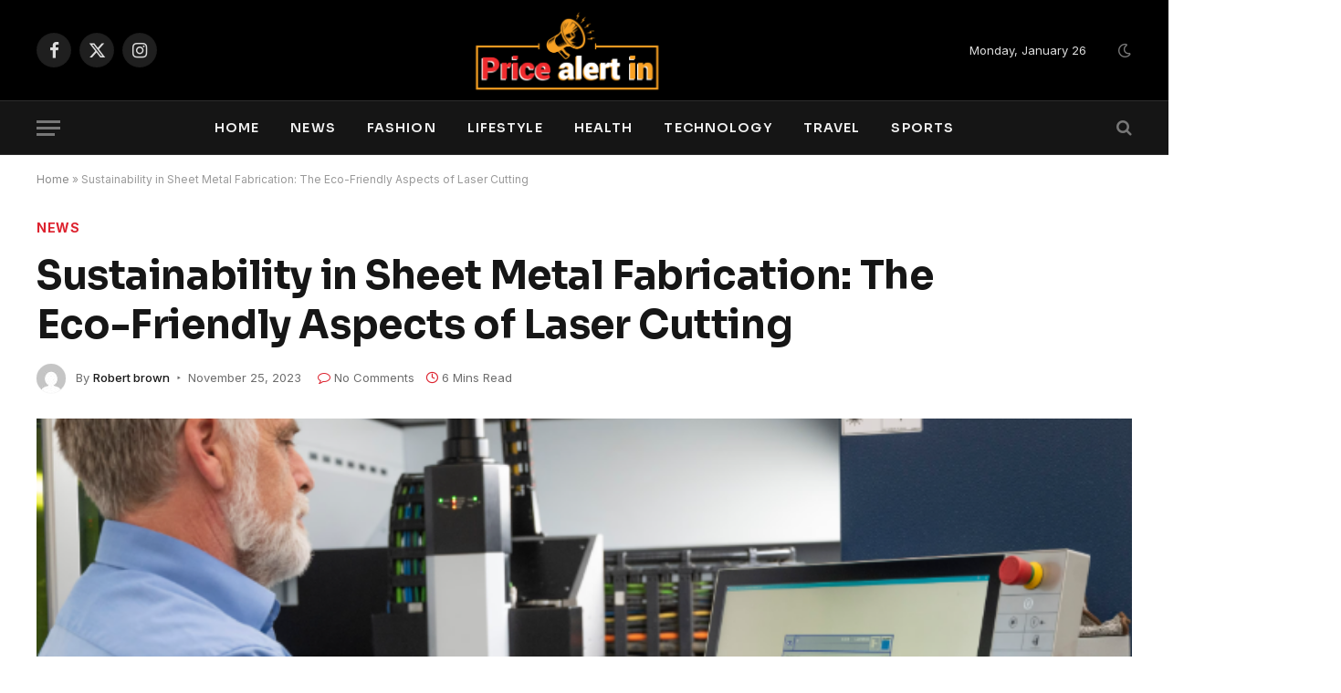

--- FILE ---
content_type: text/html; charset=UTF-8
request_url: https://pricealertin.com/sustainability-in-sheet-metal-fabrication-the-eco-friendly-aspects-of-laser-cutting/
body_size: 19687
content:

<!DOCTYPE html>
<html lang="en-US" class="s-light site-s-light">

<head>

	<meta charset="UTF-8" />
	<meta name="viewport" content="width=device-width, initial-scale=1" />
	<meta name='robots' content='index, follow, max-image-preview:large, max-snippet:-1, max-video-preview:-1' />

	<!-- This site is optimized with the Yoast SEO plugin v22.6 - https://yoast.com/wordpress/plugins/seo/ -->
	<title>Sustainability in Sheet Metal Fabrication: The Eco-Friendly Aspects of Laser Cutting - Price Alert In</title><link rel="preload" as="image" imagesrcset="https://pricealertin.com/wp-content/uploads/2023/11/Screenshot_3477.png" imagesizes="(max-width: 1200px) 100vw, 1200px" /><link rel="preload" as="font" href="https://pricealertin.com/wp-content/themes/smart-mag/css/icons/fonts/ts-icons.woff2?v2.4" type="font/woff2" crossorigin="anonymous" />
	<link rel="canonical" href="https://pricealertin.com/sustainability-in-sheet-metal-fabrication-the-eco-friendly-aspects-of-laser-cutting/" />
	<meta property="og:locale" content="en_US" />
	<meta property="og:type" content="article" />
	<meta property="og:title" content="Sustainability in Sheet Metal Fabrication: The Eco-Friendly Aspects of Laser Cutting - Price Alert In" />
	<meta property="og:description" content="In a technology in which environmental concerns are at the forefront of industrial practices, the function of sustainability in production procedures, which include sheet steel fabrication, has emerged as more and more critical.  This article explores the green aspects of sheet steel fabrication, with a particular attention on how laser cutting generation contributes to sustainable" />
	<meta property="og:url" content="https://pricealertin.com/sustainability-in-sheet-metal-fabrication-the-eco-friendly-aspects-of-laser-cutting/" />
	<meta property="og:site_name" content="Price Alert In" />
	<meta property="article:published_time" content="2023-11-25T05:19:06+00:00" />
	<meta property="article:modified_time" content="2024-12-12T05:31:20+00:00" />
	<meta property="og:image" content="https://pricealertin.com/wp-content/uploads/2023/11/Screenshot_3477.png" />
	<meta property="og:image:width" content="709" />
	<meta property="og:image:height" content="471" />
	<meta property="og:image:type" content="image/png" />
	<meta name="author" content="Robert brown" />
	<meta name="twitter:card" content="summary_large_image" />
	<meta name="twitter:label1" content="Written by" />
	<meta name="twitter:data1" content="Robert brown" />
	<meta name="twitter:label2" content="Est. reading time" />
	<meta name="twitter:data2" content="6 minutes" />
	<script type="application/ld+json" class="yoast-schema-graph">{"@context":"https://schema.org","@graph":[{"@type":"Article","@id":"https://pricealertin.com/sustainability-in-sheet-metal-fabrication-the-eco-friendly-aspects-of-laser-cutting/#article","isPartOf":{"@id":"https://pricealertin.com/sustainability-in-sheet-metal-fabrication-the-eco-friendly-aspects-of-laser-cutting/"},"author":{"name":"Robert brown","@id":"https://pricealertin.com/#/schema/person/71719c8157d8521c67d10232602804d2"},"headline":"Sustainability in Sheet Metal Fabrication: The Eco-Friendly Aspects of Laser Cutting","datePublished":"2023-11-25T05:19:06+00:00","dateModified":"2024-12-12T05:31:20+00:00","mainEntityOfPage":{"@id":"https://pricealertin.com/sustainability-in-sheet-metal-fabrication-the-eco-friendly-aspects-of-laser-cutting/"},"wordCount":1149,"commentCount":0,"publisher":{"@id":"https://pricealertin.com/#organization"},"image":{"@id":"https://pricealertin.com/sustainability-in-sheet-metal-fabrication-the-eco-friendly-aspects-of-laser-cutting/#primaryimage"},"thumbnailUrl":"https://pricealertin.com/wp-content/uploads/2023/11/Screenshot_3477.png","articleSection":["News"],"inLanguage":"en-US","potentialAction":[{"@type":"CommentAction","name":"Comment","target":["https://pricealertin.com/sustainability-in-sheet-metal-fabrication-the-eco-friendly-aspects-of-laser-cutting/#respond"]}]},{"@type":"WebPage","@id":"https://pricealertin.com/sustainability-in-sheet-metal-fabrication-the-eco-friendly-aspects-of-laser-cutting/","url":"https://pricealertin.com/sustainability-in-sheet-metal-fabrication-the-eco-friendly-aspects-of-laser-cutting/","name":"Sustainability in Sheet Metal Fabrication: The Eco-Friendly Aspects of Laser Cutting - Price Alert In","isPartOf":{"@id":"https://pricealertin.com/#website"},"primaryImageOfPage":{"@id":"https://pricealertin.com/sustainability-in-sheet-metal-fabrication-the-eco-friendly-aspects-of-laser-cutting/#primaryimage"},"image":{"@id":"https://pricealertin.com/sustainability-in-sheet-metal-fabrication-the-eco-friendly-aspects-of-laser-cutting/#primaryimage"},"thumbnailUrl":"https://pricealertin.com/wp-content/uploads/2023/11/Screenshot_3477.png","datePublished":"2023-11-25T05:19:06+00:00","dateModified":"2024-12-12T05:31:20+00:00","breadcrumb":{"@id":"https://pricealertin.com/sustainability-in-sheet-metal-fabrication-the-eco-friendly-aspects-of-laser-cutting/#breadcrumb"},"inLanguage":"en-US","potentialAction":[{"@type":"ReadAction","target":["https://pricealertin.com/sustainability-in-sheet-metal-fabrication-the-eco-friendly-aspects-of-laser-cutting/"]}]},{"@type":"ImageObject","inLanguage":"en-US","@id":"https://pricealertin.com/sustainability-in-sheet-metal-fabrication-the-eco-friendly-aspects-of-laser-cutting/#primaryimage","url":"https://pricealertin.com/wp-content/uploads/2023/11/Screenshot_3477.png","contentUrl":"https://pricealertin.com/wp-content/uploads/2023/11/Screenshot_3477.png","width":709,"height":471},{"@type":"BreadcrumbList","@id":"https://pricealertin.com/sustainability-in-sheet-metal-fabrication-the-eco-friendly-aspects-of-laser-cutting/#breadcrumb","itemListElement":[{"@type":"ListItem","position":1,"name":"Home","item":"https://pricealertin.com/"},{"@type":"ListItem","position":2,"name":"Sustainability in Sheet Metal Fabrication: The Eco-Friendly Aspects of Laser Cutting"}]},{"@type":"WebSite","@id":"https://pricealertin.com/#website","url":"https://pricealertin.com/","name":"Pricealertin.com","description":"All About Prices","publisher":{"@id":"https://pricealertin.com/#organization"},"potentialAction":[{"@type":"SearchAction","target":{"@type":"EntryPoint","urlTemplate":"https://pricealertin.com/?s={search_term_string}"},"query-input":"required name=search_term_string"}],"inLanguage":"en-US"},{"@type":"Organization","@id":"https://pricealertin.com/#organization","name":"Pricealertin.com","url":"https://pricealertin.com/","logo":{"@type":"ImageObject","inLanguage":"en-US","@id":"https://pricealertin.com/#/schema/logo/image/","url":"https://pricealertin.com/wp-content/uploads/2023/07/new-for-price-site.png","contentUrl":"https://pricealertin.com/wp-content/uploads/2023/07/new-for-price-site.png","width":350,"height":70,"caption":"Pricealertin.com"},"image":{"@id":"https://pricealertin.com/#/schema/logo/image/"}},{"@type":"Person","@id":"https://pricealertin.com/#/schema/person/71719c8157d8521c67d10232602804d2","name":"Robert brown","image":{"@type":"ImageObject","inLanguage":"en-US","@id":"https://pricealertin.com/#/schema/person/image/","url":"https://secure.gravatar.com/avatar/fbc3cba44c116fa845cf30174e91f248ea044e3bdbb70ed84f11352495111c46?s=96&d=mm&r=g","contentUrl":"https://secure.gravatar.com/avatar/fbc3cba44c116fa845cf30174e91f248ea044e3bdbb70ed84f11352495111c46?s=96&d=mm&r=g","caption":"Robert brown"}}]}</script>
	<!-- / Yoast SEO plugin. -->


<link rel='dns-prefetch' href='//fonts.googleapis.com' />
<link rel="alternate" type="application/rss+xml" title="Price Alert In &raquo; Feed" href="https://pricealertin.com/feed/" />
<link rel="alternate" type="application/rss+xml" title="Price Alert In &raquo; Comments Feed" href="https://pricealertin.com/comments/feed/" />
<link rel="alternate" type="application/rss+xml" title="Price Alert In &raquo; Sustainability in Sheet Metal Fabrication: The Eco-Friendly Aspects of Laser Cutting Comments Feed" href="https://pricealertin.com/sustainability-in-sheet-metal-fabrication-the-eco-friendly-aspects-of-laser-cutting/feed/" />
<link rel="alternate" title="oEmbed (JSON)" type="application/json+oembed" href="https://pricealertin.com/wp-json/oembed/1.0/embed?url=https%3A%2F%2Fpricealertin.com%2Fsustainability-in-sheet-metal-fabrication-the-eco-friendly-aspects-of-laser-cutting%2F" />
<link rel="alternate" title="oEmbed (XML)" type="text/xml+oembed" href="https://pricealertin.com/wp-json/oembed/1.0/embed?url=https%3A%2F%2Fpricealertin.com%2Fsustainability-in-sheet-metal-fabrication-the-eco-friendly-aspects-of-laser-cutting%2F&#038;format=xml" />
<style id='wp-img-auto-sizes-contain-inline-css' type='text/css'>
img:is([sizes=auto i],[sizes^="auto," i]){contain-intrinsic-size:3000px 1500px}
/*# sourceURL=wp-img-auto-sizes-contain-inline-css */
</style>
<style id='wp-emoji-styles-inline-css' type='text/css'>

	img.wp-smiley, img.emoji {
		display: inline !important;
		border: none !important;
		box-shadow: none !important;
		height: 1em !important;
		width: 1em !important;
		margin: 0 0.07em !important;
		vertical-align: -0.1em !important;
		background: none !important;
		padding: 0 !important;
	}
/*# sourceURL=wp-emoji-styles-inline-css */
</style>
<link rel='stylesheet' id='wp-block-library-css' href='https://pricealertin.com/wp-includes/css/dist/block-library/style.min.css?ver=6.9' type='text/css' media='all' />
<style id='global-styles-inline-css' type='text/css'>
:root{--wp--preset--aspect-ratio--square: 1;--wp--preset--aspect-ratio--4-3: 4/3;--wp--preset--aspect-ratio--3-4: 3/4;--wp--preset--aspect-ratio--3-2: 3/2;--wp--preset--aspect-ratio--2-3: 2/3;--wp--preset--aspect-ratio--16-9: 16/9;--wp--preset--aspect-ratio--9-16: 9/16;--wp--preset--color--black: #000000;--wp--preset--color--cyan-bluish-gray: #abb8c3;--wp--preset--color--white: #ffffff;--wp--preset--color--pale-pink: #f78da7;--wp--preset--color--vivid-red: #cf2e2e;--wp--preset--color--luminous-vivid-orange: #ff6900;--wp--preset--color--luminous-vivid-amber: #fcb900;--wp--preset--color--light-green-cyan: #7bdcb5;--wp--preset--color--vivid-green-cyan: #00d084;--wp--preset--color--pale-cyan-blue: #8ed1fc;--wp--preset--color--vivid-cyan-blue: #0693e3;--wp--preset--color--vivid-purple: #9b51e0;--wp--preset--gradient--vivid-cyan-blue-to-vivid-purple: linear-gradient(135deg,rgb(6,147,227) 0%,rgb(155,81,224) 100%);--wp--preset--gradient--light-green-cyan-to-vivid-green-cyan: linear-gradient(135deg,rgb(122,220,180) 0%,rgb(0,208,130) 100%);--wp--preset--gradient--luminous-vivid-amber-to-luminous-vivid-orange: linear-gradient(135deg,rgb(252,185,0) 0%,rgb(255,105,0) 100%);--wp--preset--gradient--luminous-vivid-orange-to-vivid-red: linear-gradient(135deg,rgb(255,105,0) 0%,rgb(207,46,46) 100%);--wp--preset--gradient--very-light-gray-to-cyan-bluish-gray: linear-gradient(135deg,rgb(238,238,238) 0%,rgb(169,184,195) 100%);--wp--preset--gradient--cool-to-warm-spectrum: linear-gradient(135deg,rgb(74,234,220) 0%,rgb(151,120,209) 20%,rgb(207,42,186) 40%,rgb(238,44,130) 60%,rgb(251,105,98) 80%,rgb(254,248,76) 100%);--wp--preset--gradient--blush-light-purple: linear-gradient(135deg,rgb(255,206,236) 0%,rgb(152,150,240) 100%);--wp--preset--gradient--blush-bordeaux: linear-gradient(135deg,rgb(254,205,165) 0%,rgb(254,45,45) 50%,rgb(107,0,62) 100%);--wp--preset--gradient--luminous-dusk: linear-gradient(135deg,rgb(255,203,112) 0%,rgb(199,81,192) 50%,rgb(65,88,208) 100%);--wp--preset--gradient--pale-ocean: linear-gradient(135deg,rgb(255,245,203) 0%,rgb(182,227,212) 50%,rgb(51,167,181) 100%);--wp--preset--gradient--electric-grass: linear-gradient(135deg,rgb(202,248,128) 0%,rgb(113,206,126) 100%);--wp--preset--gradient--midnight: linear-gradient(135deg,rgb(2,3,129) 0%,rgb(40,116,252) 100%);--wp--preset--font-size--small: 13px;--wp--preset--font-size--medium: 20px;--wp--preset--font-size--large: 36px;--wp--preset--font-size--x-large: 42px;--wp--preset--spacing--20: 0.44rem;--wp--preset--spacing--30: 0.67rem;--wp--preset--spacing--40: 1rem;--wp--preset--spacing--50: 1.5rem;--wp--preset--spacing--60: 2.25rem;--wp--preset--spacing--70: 3.38rem;--wp--preset--spacing--80: 5.06rem;--wp--preset--shadow--natural: 6px 6px 9px rgba(0, 0, 0, 0.2);--wp--preset--shadow--deep: 12px 12px 50px rgba(0, 0, 0, 0.4);--wp--preset--shadow--sharp: 6px 6px 0px rgba(0, 0, 0, 0.2);--wp--preset--shadow--outlined: 6px 6px 0px -3px rgb(255, 255, 255), 6px 6px rgb(0, 0, 0);--wp--preset--shadow--crisp: 6px 6px 0px rgb(0, 0, 0);}:where(.is-layout-flex){gap: 0.5em;}:where(.is-layout-grid){gap: 0.5em;}body .is-layout-flex{display: flex;}.is-layout-flex{flex-wrap: wrap;align-items: center;}.is-layout-flex > :is(*, div){margin: 0;}body .is-layout-grid{display: grid;}.is-layout-grid > :is(*, div){margin: 0;}:where(.wp-block-columns.is-layout-flex){gap: 2em;}:where(.wp-block-columns.is-layout-grid){gap: 2em;}:where(.wp-block-post-template.is-layout-flex){gap: 1.25em;}:where(.wp-block-post-template.is-layout-grid){gap: 1.25em;}.has-black-color{color: var(--wp--preset--color--black) !important;}.has-cyan-bluish-gray-color{color: var(--wp--preset--color--cyan-bluish-gray) !important;}.has-white-color{color: var(--wp--preset--color--white) !important;}.has-pale-pink-color{color: var(--wp--preset--color--pale-pink) !important;}.has-vivid-red-color{color: var(--wp--preset--color--vivid-red) !important;}.has-luminous-vivid-orange-color{color: var(--wp--preset--color--luminous-vivid-orange) !important;}.has-luminous-vivid-amber-color{color: var(--wp--preset--color--luminous-vivid-amber) !important;}.has-light-green-cyan-color{color: var(--wp--preset--color--light-green-cyan) !important;}.has-vivid-green-cyan-color{color: var(--wp--preset--color--vivid-green-cyan) !important;}.has-pale-cyan-blue-color{color: var(--wp--preset--color--pale-cyan-blue) !important;}.has-vivid-cyan-blue-color{color: var(--wp--preset--color--vivid-cyan-blue) !important;}.has-vivid-purple-color{color: var(--wp--preset--color--vivid-purple) !important;}.has-black-background-color{background-color: var(--wp--preset--color--black) !important;}.has-cyan-bluish-gray-background-color{background-color: var(--wp--preset--color--cyan-bluish-gray) !important;}.has-white-background-color{background-color: var(--wp--preset--color--white) !important;}.has-pale-pink-background-color{background-color: var(--wp--preset--color--pale-pink) !important;}.has-vivid-red-background-color{background-color: var(--wp--preset--color--vivid-red) !important;}.has-luminous-vivid-orange-background-color{background-color: var(--wp--preset--color--luminous-vivid-orange) !important;}.has-luminous-vivid-amber-background-color{background-color: var(--wp--preset--color--luminous-vivid-amber) !important;}.has-light-green-cyan-background-color{background-color: var(--wp--preset--color--light-green-cyan) !important;}.has-vivid-green-cyan-background-color{background-color: var(--wp--preset--color--vivid-green-cyan) !important;}.has-pale-cyan-blue-background-color{background-color: var(--wp--preset--color--pale-cyan-blue) !important;}.has-vivid-cyan-blue-background-color{background-color: var(--wp--preset--color--vivid-cyan-blue) !important;}.has-vivid-purple-background-color{background-color: var(--wp--preset--color--vivid-purple) !important;}.has-black-border-color{border-color: var(--wp--preset--color--black) !important;}.has-cyan-bluish-gray-border-color{border-color: var(--wp--preset--color--cyan-bluish-gray) !important;}.has-white-border-color{border-color: var(--wp--preset--color--white) !important;}.has-pale-pink-border-color{border-color: var(--wp--preset--color--pale-pink) !important;}.has-vivid-red-border-color{border-color: var(--wp--preset--color--vivid-red) !important;}.has-luminous-vivid-orange-border-color{border-color: var(--wp--preset--color--luminous-vivid-orange) !important;}.has-luminous-vivid-amber-border-color{border-color: var(--wp--preset--color--luminous-vivid-amber) !important;}.has-light-green-cyan-border-color{border-color: var(--wp--preset--color--light-green-cyan) !important;}.has-vivid-green-cyan-border-color{border-color: var(--wp--preset--color--vivid-green-cyan) !important;}.has-pale-cyan-blue-border-color{border-color: var(--wp--preset--color--pale-cyan-blue) !important;}.has-vivid-cyan-blue-border-color{border-color: var(--wp--preset--color--vivid-cyan-blue) !important;}.has-vivid-purple-border-color{border-color: var(--wp--preset--color--vivid-purple) !important;}.has-vivid-cyan-blue-to-vivid-purple-gradient-background{background: var(--wp--preset--gradient--vivid-cyan-blue-to-vivid-purple) !important;}.has-light-green-cyan-to-vivid-green-cyan-gradient-background{background: var(--wp--preset--gradient--light-green-cyan-to-vivid-green-cyan) !important;}.has-luminous-vivid-amber-to-luminous-vivid-orange-gradient-background{background: var(--wp--preset--gradient--luminous-vivid-amber-to-luminous-vivid-orange) !important;}.has-luminous-vivid-orange-to-vivid-red-gradient-background{background: var(--wp--preset--gradient--luminous-vivid-orange-to-vivid-red) !important;}.has-very-light-gray-to-cyan-bluish-gray-gradient-background{background: var(--wp--preset--gradient--very-light-gray-to-cyan-bluish-gray) !important;}.has-cool-to-warm-spectrum-gradient-background{background: var(--wp--preset--gradient--cool-to-warm-spectrum) !important;}.has-blush-light-purple-gradient-background{background: var(--wp--preset--gradient--blush-light-purple) !important;}.has-blush-bordeaux-gradient-background{background: var(--wp--preset--gradient--blush-bordeaux) !important;}.has-luminous-dusk-gradient-background{background: var(--wp--preset--gradient--luminous-dusk) !important;}.has-pale-ocean-gradient-background{background: var(--wp--preset--gradient--pale-ocean) !important;}.has-electric-grass-gradient-background{background: var(--wp--preset--gradient--electric-grass) !important;}.has-midnight-gradient-background{background: var(--wp--preset--gradient--midnight) !important;}.has-small-font-size{font-size: var(--wp--preset--font-size--small) !important;}.has-medium-font-size{font-size: var(--wp--preset--font-size--medium) !important;}.has-large-font-size{font-size: var(--wp--preset--font-size--large) !important;}.has-x-large-font-size{font-size: var(--wp--preset--font-size--x-large) !important;}
/*# sourceURL=global-styles-inline-css */
</style>

<style id='classic-theme-styles-inline-css' type='text/css'>
/*! This file is auto-generated */
.wp-block-button__link{color:#fff;background-color:#32373c;border-radius:9999px;box-shadow:none;text-decoration:none;padding:calc(.667em + 2px) calc(1.333em + 2px);font-size:1.125em}.wp-block-file__button{background:#32373c;color:#fff;text-decoration:none}
/*# sourceURL=/wp-includes/css/classic-themes.min.css */
</style>
<link rel='stylesheet' id='smartmag-core-css' href='https://pricealertin.com/wp-content/themes/smart-mag/style.css?ver=9.3.0' type='text/css' media='all' />
<style id='smartmag-core-inline-css' type='text/css'>
:root { --c-main: #dd232f;
--c-main-rgb: 221,35,47;
--text-font: "Inter", system-ui, -apple-system, "Segoe UI", Arial, sans-serif;
--body-font: "Inter", system-ui, -apple-system, "Segoe UI", Arial, sans-serif;
--title-font: "Sora", system-ui, -apple-system, "Segoe UI", Arial, sans-serif;
--c-p-meta-icons: var(--c-main); }
.post-title:not(._) { letter-spacing: -0.01em; }
.main-sidebar .widget { margin-bottom: 45px; }
.navigation-main .menu > li > a { font-family: "Sora", system-ui, -apple-system, "Segoe UI", Arial, sans-serif; }
.smart-head-main .logo-is-image { padding-top: 0px; padding-bottom: 0px; padding-left: 0px; padding-right: 0px; }
.post-meta { --p-meta-sep: "\2023"; --p-meta-sep-pad: 6px; }
.post-meta .meta-item:before { transform: scale(.8); }
.cat-labels .category { padding-left: 10px; padding-right: 10px; }
.block-head-e1 .heading { font-family: "Barlow Condensed", system-ui, -apple-system, "Segoe UI", Arial, sans-serif; font-size: 22px; font-weight: bold; font-style: italic; letter-spacing: .04em; }
.block-head-e2 .heading { font-family: "Barlow Condensed", system-ui, -apple-system, "Segoe UI", Arial, sans-serif; font-size: 32px; font-weight: 800; font-style: italic; text-transform: uppercase; letter-spacing: 0.04em; }
.block-head-e2 { --line-weight: 4px; --c-line: var(--c-main); }
.loop-grid .ratio-is-custom { padding-bottom: calc(100% / 1.68); }
.list-post { --list-p-media-width: 35%; --list-p-media-max-width: 85%; }
.post-meta-single .meta-item, .post-meta-single .text-in { font-size: 13px; }
.the-post-header .post-meta .post-title { line-height: 1.26; }
.entry-content { line-height: 1.65; letter-spacing: 0.01em; }
.post-share-float .service { width: 40px; height: 38px; margin-bottom: 9px; font-size: 18px; }
.s-head-modern .sub-title { font-weight: 500; }
.site-s-light .s-head-modern .sub-title { color: #6d6d6d; }
.site-s-light .s-head-large .post-meta { --c-post-meta: #6d6d6d; }
.s-dark .s-head-large .post-meta { --c-post-meta: #e2e2e2; }
.a-wrap-1 { background-color: #2d2d2d; }
.a-wrap-2:not(._) { margin-top: 0px; }


/*# sourceURL=smartmag-core-inline-css */
</style>
<link rel='stylesheet' id='smartmag-magnific-popup-css' href='https://pricealertin.com/wp-content/themes/smart-mag/css/lightbox.css?ver=9.3.0' type='text/css' media='all' />
<link rel='stylesheet' id='smartmag-icons-css' href='https://pricealertin.com/wp-content/themes/smart-mag/css/icons/icons.css?ver=9.3.0' type='text/css' media='all' />
<link crossorigin="anonymous" rel='stylesheet' id='smartmag-gfonts-custom-css' href='https://fonts.googleapis.com/css?family=Inter%3A400%2C500%2C600%2C700%7CSora%3A400%2C500%2C600%2C700%7CBarlow+Condensed%3Abold%2Cboldi%2C800%2C800i&#038;display=swap' type='text/css' media='all' />
<script type="text/javascript" src="https://pricealertin.com/wp-includes/js/jquery/jquery.min.js?ver=3.7.1" id="jquery-core-js"></script>
<script type="text/javascript" src="https://pricealertin.com/wp-includes/js/jquery/jquery-migrate.min.js?ver=3.4.1" id="jquery-migrate-js"></script>
<link rel="https://api.w.org/" href="https://pricealertin.com/wp-json/" /><link rel="alternate" title="JSON" type="application/json" href="https://pricealertin.com/wp-json/wp/v2/posts/6499" /><link rel="EditURI" type="application/rsd+xml" title="RSD" href="https://pricealertin.com/xmlrpc.php?rsd" />
<meta name="generator" content="WordPress 6.9" />
<link rel='shortlink' href='https://pricealertin.com/?p=6499' />

		<script>
		var BunyadSchemeKey = 'bunyad-scheme';
		(() => {
			const d = document.documentElement;
			const c = d.classList;
			var scheme = localStorage.getItem(BunyadSchemeKey);
			
			if (scheme) {
				d.dataset.origClass = c;
				scheme === 'dark' ? c.remove('s-light', 'site-s-light') : c.remove('s-dark', 'site-s-dark');
				c.add('site-s-' + scheme, 's-' + scheme);
			}
		})();
		</script>
		<meta name="generator" content="Elementor 3.21.5; features: e_optimized_assets_loading, e_optimized_css_loading, additional_custom_breakpoints; settings: css_print_method-external, google_font-enabled, font_display-swap">
<link rel="amphtml" href="https://pricealertin.com/sustainability-in-sheet-metal-fabrication-the-eco-friendly-aspects-of-laser-cutting/?amp=1">

</head>

<body class="wp-singular post-template-default single single-post postid-6499 single-format-standard wp-custom-logo wp-theme-smart-mag right-sidebar post-layout-large-image post-cat-63 has-lb has-lb-sm layout-normal elementor-default elementor-kit-769">



<div class="main-wrap">

	
<div class="off-canvas-backdrop"></div>
<div class="mobile-menu-container off-canvas" id="off-canvas">

	<div class="off-canvas-head">
		<a href="#" class="close"><i class="tsi tsi-times"></i></a>

		<div class="ts-logo">
			<img class="logo-mobile logo-image logo-image-dark" src="https://pricealertin.com/wp-content/uploads/2023/08/Untitled-4-01-1.png" width="844" height="184" alt="Price Alert In"/><img class="logo-mobile logo-image" src="https://pricealertin.com/wp-content/uploads/2023/08/Untitled-4-01-1.png" width="844" height="184" alt="Price Alert In"/>		</div>
	</div>

	<div class="off-canvas-content">

					<ul class="mobile-menu"></ul>
		
					<div class="off-canvas-widgets">
				<div id="categories-2" class="widget widget_categories"><div class="widget-title block-head block-head-ac block-head-b"><h5 class="heading">Categories</h5></div>
			<ul>
					<li class="cat-item cat-item-69"><a href="https://pricealertin.com/category/all-others/">All Others</a>
</li>
	<li class="cat-item cat-item-21"><a href="https://pricealertin.com/category/assam/">Assam</a>
</li>
	<li class="cat-item cat-item-9"><a href="https://pricealertin.com/category/bihar/">Bihar</a>
</li>
	<li class="cat-item cat-item-27"><a href="https://pricealertin.com/category/bikes/">Bikes</a>
</li>
	<li class="cat-item cat-item-102"><a href="https://pricealertin.com/category/bio/">Bio</a>
</li>
	<li class="cat-item cat-item-39"><a href="https://pricealertin.com/category/cars/bmw/">BMW</a>
</li>
	<li class="cat-item cat-item-35"><a href="https://pricealertin.com/category/cars/bugatti/">Bugatti</a>
</li>
	<li class="cat-item cat-item-60"><a href="https://pricealertin.com/category/business/">Business</a>
</li>
	<li class="cat-item cat-item-11"><a href="https://pricealertin.com/category/cars/">Cars</a>
</li>
	<li class="cat-item cat-item-61"><a href="https://pricealertin.com/category/fashion/">Fashion</a>
</li>
	<li class="cat-item cat-item-30"><a href="https://pricealertin.com/category/feature/">Feature</a>
</li>
	<li class="cat-item cat-item-44"><a href="https://pricealertin.com/category/fitness/">Fitness</a>
</li>
	<li class="cat-item cat-item-18"><a href="https://pricealertin.com/category/cars/ford/">Ford</a>
</li>
	<li class="cat-item cat-item-13"><a href="https://pricealertin.com/category/gujarat/">Gujarat</a>
</li>
	<li class="cat-item cat-item-38"><a href="https://pricealertin.com/category/haryana/">Haryana</a>
</li>
	<li class="cat-item cat-item-46"><a href="https://pricealertin.com/category/health/">Health</a>
</li>
	<li class="cat-item cat-item-87"><a href="https://pricealertin.com/category/home/">Home</a>
</li>
	<li class="cat-item cat-item-33"><a href="https://pricealertin.com/category/cars/honda/">Honda</a>
</li>
	<li class="cat-item cat-item-22"><a href="https://pricealertin.com/category/cars/hyundai/">Hyundai</a>
</li>
	<li class="cat-item cat-item-10"><a href="https://pricealertin.com/category/jharkhand/">Jharkhand</a>
</li>
	<li class="cat-item cat-item-16"><a href="https://pricealertin.com/category/karnataka/">Karnataka</a>
</li>
	<li class="cat-item cat-item-26"><a href="https://pricealertin.com/category/cars/kia/">Kia</a>
</li>
	<li class="cat-item cat-item-40"><a href="https://pricealertin.com/category/cars/lamborghini/">Lamborghini</a>
</li>
	<li class="cat-item cat-item-98"><a href="https://pricealertin.com/category/law/">Law</a>
</li>
	<li class="cat-item cat-item-62"><a href="https://pricealertin.com/category/lifestyle/">Lifestyle</a>
</li>
	<li class="cat-item cat-item-8"><a href="https://pricealertin.com/category/madhya-pradesh/">Madhya Pradesh</a>
</li>
	<li class="cat-item cat-item-5"><a href="https://pricealertin.com/category/maharashtra/">Maharashtra</a>
</li>
	<li class="cat-item cat-item-19"><a href="https://pricealertin.com/category/cars/mazda/">Mazda</a>
</li>
	<li class="cat-item cat-item-20"><a href="https://pricealertin.com/category/menus/">Menus</a>
</li>
	<li class="cat-item cat-item-6"><a href="https://pricealertin.com/category/mobile/">Mobile</a>
</li>
	<li class="cat-item cat-item-63"><a href="https://pricealertin.com/category/news/">News</a>
</li>
	<li class="cat-item cat-item-34"><a href="https://pricealertin.com/category/cars/nissan/">Nissan</a>
</li>
	<li class="cat-item cat-item-15"><a href="https://pricealertin.com/category/mobile/oneplus/">Oneplus</a>
</li>
	<li class="cat-item cat-item-14"><a href="https://pricealertin.com/category/rajasthan/">Rajasthan</a>
</li>
	<li class="cat-item cat-item-23"><a href="https://pricealertin.com/category/mobile/realme/">Realme</a>
</li>
	<li class="cat-item cat-item-36"><a href="https://pricealertin.com/category/cars/rolls-royce/">Rolls Royce</a>
</li>
	<li class="cat-item cat-item-7"><a href="https://pricealertin.com/category/mobile/samsung/">Samsung</a>
</li>
	<li class="cat-item cat-item-105"><a href="https://pricealertin.com/category/social-media/">Social media</a>
</li>
	<li class="cat-item cat-item-64"><a href="https://pricealertin.com/category/sports/">Sports</a>
</li>
	<li class="cat-item cat-item-17"><a href="https://pricealertin.com/category/tamil-nadu/">Tamil Nadu</a>
</li>
	<li class="cat-item cat-item-75"><a href="https://pricealertin.com/category/tech/">Tech</a>
</li>
	<li class="cat-item cat-item-28"><a href="https://pricealertin.com/category/technology/">Technology</a>
</li>
	<li class="cat-item cat-item-24"><a href="https://pricealertin.com/category/tickets/">Tickets</a>
</li>
	<li class="cat-item cat-item-122"><a href="https://pricealertin.com/category/tips-guide/">Tips &amp; Guide</a>
</li>
	<li class="cat-item cat-item-31"><a href="https://pricealertin.com/category/top/">Top</a>
</li>
	<li class="cat-item cat-item-12"><a href="https://pricealertin.com/category/cars/toyota/">Toyota</a>
</li>
	<li class="cat-item cat-item-37"><a href="https://pricealertin.com/category/travel/">Travel</a>
</li>
	<li class="cat-item cat-item-1"><a href="https://pricealertin.com/category/uncategorized/">Uncategorized</a>
</li>
	<li class="cat-item cat-item-3"><a href="https://pricealertin.com/category/uttar-pradesh/">Uttar Pradesh</a>
</li>
	<li class="cat-item cat-item-41"><a href="https://pricealertin.com/category/mobile/vivo/">Vivo</a>
</li>
	<li class="cat-item cat-item-32"><a href="https://pricealertin.com/category/cars/volkswagen/">Volkswagen</a>
</li>
	<li class="cat-item cat-item-25"><a href="https://pricealertin.com/category/tickets/zoo/">Zoo</a>
</li>
			</ul>

			</div>			</div>
		
		
		<div class="spc-social-block spc-social spc-social-b smart-head-social">
		
			
				<a href="#" class="link service s-facebook" target="_blank" rel="nofollow noopener">
					<i class="icon tsi tsi-facebook"></i>
					<span class="visuallyhidden">Facebook</span>
				</a>
									
			
				<a href="#" class="link service s-twitter" target="_blank" rel="nofollow noopener">
					<i class="icon tsi tsi-twitter"></i>
					<span class="visuallyhidden">X (Twitter)</span>
				</a>
									
			
				<a href="#" class="link service s-instagram" target="_blank" rel="nofollow noopener">
					<i class="icon tsi tsi-instagram"></i>
					<span class="visuallyhidden">Instagram</span>
				</a>
									
			
		</div>

		
	</div>

</div>
<div class="smart-head smart-head-b smart-head-main" id="smart-head" data-sticky="auto" data-sticky-type="smart" data-sticky-full>
	
	<div class="smart-head-row smart-head-mid smart-head-row-3 s-dark smart-head-row-full">

		<div class="inner wrap">

							
				<div class="items items-left ">
				
		<div class="spc-social-block spc-social spc-social-b smart-head-social">
		
			
				<a href="#" class="link service s-facebook" target="_blank" rel="nofollow noopener">
					<i class="icon tsi tsi-facebook"></i>
					<span class="visuallyhidden">Facebook</span>
				</a>
									
			
				<a href="#" class="link service s-twitter" target="_blank" rel="nofollow noopener">
					<i class="icon tsi tsi-twitter"></i>
					<span class="visuallyhidden">X (Twitter)</span>
				</a>
									
			
				<a href="#" class="link service s-instagram" target="_blank" rel="nofollow noopener">
					<i class="icon tsi tsi-instagram"></i>
					<span class="visuallyhidden">Instagram</span>
				</a>
									
			
		</div>

						</div>

							
				<div class="items items-center ">
					<a href="https://pricealertin.com/" title="Price Alert In" rel="home" class="logo-link ts-logo logo-is-image">
		<span>
			
				
					<img src="https://pricealertin.com/wp-content/uploads/2023/08/Untitled-4-01-1.png" class="logo-image logo-image-dark" alt="Price Alert In" width="1688" height="367"/><img src="https://pricealertin.com/wp-content/uploads/2023/08/Untitled-4-01-1.png" class="logo-image" alt="Price Alert In" width="1688" height="367"/>
									 
					</span>
	</a>				</div>

							
				<div class="items items-right ">
				
<span class="h-date">
	Monday, January 26</span>
<div class="scheme-switcher has-icon-only">
	<a href="#" class="toggle is-icon toggle-dark" title="Switch to Dark Design - easier on eyes.">
		<i class="icon tsi tsi-moon"></i>
	</a>
	<a href="#" class="toggle is-icon toggle-light" title="Switch to Light Design.">
		<i class="icon tsi tsi-bright"></i>
	</a>
</div>				</div>

						
		</div>
	</div>

	
	<div class="smart-head-row smart-head-bot smart-head-row-3 s-dark has-center-nav smart-head-row-full">

		<div class="inner wrap">

							
				<div class="items items-left ">
				
<button class="offcanvas-toggle has-icon" type="button" aria-label="Menu">
	<span class="hamburger-icon hamburger-icon-a">
		<span class="inner"></span>
	</span>
</button>				</div>

							
				<div class="items items-center ">
					<div class="nav-wrap">
		<nav class="navigation navigation-main nav-hov-a">
			<ul id="menu-main-menu" class="menu"><li id="menu-item-4185" class="menu-item menu-item-type-custom menu-item-object-custom menu-item-home menu-item-4185"><a href="https://pricealertin.com">Home</a></li>
<li id="menu-item-4454" class="menu-item menu-item-type-taxonomy menu-item-object-category current-post-ancestor current-menu-parent current-post-parent menu-cat-63 menu-item-4454"><a href="https://pricealertin.com/category/news/">News</a></li>
<li id="menu-item-4422" class="menu-item menu-item-type-taxonomy menu-item-object-category menu-cat-61 menu-item-4422"><a href="https://pricealertin.com/category/fashion/">Fashion</a></li>
<li id="menu-item-4418" class="menu-item menu-item-type-taxonomy menu-item-object-category menu-cat-62 menu-item-4418"><a href="https://pricealertin.com/category/lifestyle/">Lifestyle</a></li>
<li id="menu-item-4423" class="menu-item menu-item-type-taxonomy menu-item-object-category menu-cat-46 menu-item-4423"><a href="https://pricealertin.com/category/health/">Health</a></li>
<li id="menu-item-4420" class="menu-item menu-item-type-taxonomy menu-item-object-category menu-cat-28 menu-item-4420"><a href="https://pricealertin.com/category/technology/">Technology</a></li>
<li id="menu-item-4419" class="menu-item menu-item-type-taxonomy menu-item-object-category menu-cat-37 menu-item-4419"><a href="https://pricealertin.com/category/travel/">Travel</a></li>
<li id="menu-item-4421" class="menu-item menu-item-type-taxonomy menu-item-object-category menu-cat-64 menu-item-4421"><a href="https://pricealertin.com/category/sports/">Sports</a></li>
</ul>		</nav>
	</div>
				</div>

							
				<div class="items items-right ">
				

	<a href="#" class="search-icon has-icon-only is-icon" title="Search">
		<i class="tsi tsi-search"></i>
	</a>

				</div>

						
		</div>
	</div>

	</div>
<div class="smart-head smart-head-a smart-head-mobile" id="smart-head-mobile" data-sticky="mid" data-sticky-type="smart" data-sticky-full>
	
	<div class="smart-head-row smart-head-mid smart-head-row-3 s-dark smart-head-row-full">

		<div class="inner wrap">

							
				<div class="items items-left ">
				
<button class="offcanvas-toggle has-icon" type="button" aria-label="Menu">
	<span class="hamburger-icon hamburger-icon-a">
		<span class="inner"></span>
	</span>
</button>				</div>

							
				<div class="items items-center ">
					<a href="https://pricealertin.com/" title="Price Alert In" rel="home" class="logo-link ts-logo logo-is-image">
		<span>
			
									<img class="logo-mobile logo-image logo-image-dark" src="https://pricealertin.com/wp-content/uploads/2023/08/Untitled-4-01-1.png" width="844" height="184" alt="Price Alert In"/><img class="logo-mobile logo-image" src="https://pricealertin.com/wp-content/uploads/2023/08/Untitled-4-01-1.png" width="844" height="184" alt="Price Alert In"/>									 
					</span>
	</a>				</div>

							
				<div class="items items-right ">
				

	<a href="#" class="search-icon has-icon-only is-icon" title="Search">
		<i class="tsi tsi-search"></i>
	</a>

				</div>

						
		</div>
	</div>

	</div>
<nav class="breadcrumbs is-full-width breadcrumbs-a" id="breadcrumb"><div class="inner ts-contain "><span><span><a href="https://pricealertin.com/">Home</a></span> » <span class="breadcrumb_last" aria-current="page">Sustainability in Sheet Metal Fabrication: The Eco-Friendly Aspects of Laser Cutting</span></span></div></nav>
<div class="main ts-contain cf right-sidebar">
	
		
	<div class="s-head-large the-post-header s-head-modern s-head-large-image">
	<div class="post-meta post-meta-a post-meta-left post-meta-single has-below"><div class="post-meta-items meta-above"><span class="meta-item post-cat">
						
						<a href="https://pricealertin.com/category/news/" class="category term-color-63" rel="category">News</a>
					</span>
					</div><h1 class="is-title post-title">Sustainability in Sheet Metal Fabrication: The Eco-Friendly Aspects of Laser Cutting</h1><div class="post-meta-items meta-below has-author-img"><span class="meta-item post-author has-img"><img alt='Robert brown' src='https://secure.gravatar.com/avatar/fbc3cba44c116fa845cf30174e91f248ea044e3bdbb70ed84f11352495111c46?s=32&#038;d=mm&#038;r=g' srcset='https://secure.gravatar.com/avatar/fbc3cba44c116fa845cf30174e91f248ea044e3bdbb70ed84f11352495111c46?s=64&#038;d=mm&#038;r=g 2x' class='avatar avatar-32 photo' height='32' width='32' decoding='async'/><span class="by">By</span> <a href="https://pricealertin.com/author/gp-team/" title="Posts by Robert brown" rel="author">Robert brown</a></span><span class="meta-item has-next-icon date"><time class="post-date" datetime="2023-11-25T10:19:06+05:00">November 25, 2023</time></span><span class="has-next-icon meta-item comments has-icon"><a href="https://pricealertin.com/sustainability-in-sheet-metal-fabrication-the-eco-friendly-aspects-of-laser-cutting/#respond"><i class="tsi tsi-comment-o"></i>No Comments</a></span><span class="meta-item read-time has-icon"><i class="tsi tsi-clock"></i>6 Mins Read</span></div></div>	
			<div class="single-featured">
				
	<div class="featured">
				
			<a href="https://pricealertin.com/wp-content/uploads/2023/11/Screenshot_3477.png" class="image-link media-ratio ar-bunyad-main-full" title="Sustainability in Sheet Metal Fabrication: The Eco-Friendly Aspects of Laser Cutting"><img width="1200" height="574" src="https://pricealertin.com/wp-content/uploads/2023/11/Screenshot_3477.png" class="attachment-bunyad-main-full size-bunyad-main-full no-lazy skip-lazy wp-post-image" alt="" sizes="(max-width: 1200px) 100vw, 1200px" title="Sustainability in Sheet Metal Fabrication: The Eco-Friendly Aspects of Laser Cutting" decoding="async" /></a>		
						
			</div>

			</div>
	
</div>
<div class="ts-row">
	<div class="col-8 main-content s-post-contain">

		
		
		<div class="the-post s-post-large-image">

			<article id="post-6499" class="post-6499 post type-post status-publish format-standard has-post-thumbnail category-news">
				
<div class="post-content-wrap has-share-float">
						<div class="post-share-float share-float-a is-hidden spc-social-colors spc-social-colored">
	<div class="inner">
					<span class="share-text">Share</span>
		
		<div class="services">
					
				
			<a href="https://www.facebook.com/sharer.php?u=https%3A%2F%2Fpricealertin.com%2Fsustainability-in-sheet-metal-fabrication-the-eco-friendly-aspects-of-laser-cutting%2F" class="cf service s-facebook" target="_blank" title="Facebook" rel="nofollow noopener">
				<i class="tsi tsi-facebook"></i>
				<span class="label">Facebook</span>
			</a>
				
				
			<a href="https://twitter.com/intent/tweet?url=https%3A%2F%2Fpricealertin.com%2Fsustainability-in-sheet-metal-fabrication-the-eco-friendly-aspects-of-laser-cutting%2F&text=Sustainability%20in%20Sheet%20Metal%20Fabrication%3A%20The%20Eco-Friendly%20Aspects%20of%20Laser%20Cutting" class="cf service s-twitter" target="_blank" title="Twitter" rel="nofollow noopener">
				<i class="tsi tsi-twitter"></i>
				<span class="label">Twitter</span>
			</a>
				
				
			<a href="https://www.reddit.com/submit?url=https%3A%2F%2Fpricealertin.com%2Fsustainability-in-sheet-metal-fabrication-the-eco-friendly-aspects-of-laser-cutting%2F&title=Sustainability%20in%20Sheet%20Metal%20Fabrication%3A%20The%20Eco-Friendly%20Aspects%20of%20Laser%20Cutting" class="cf service s-reddit" target="_blank" title="Reddit" rel="nofollow noopener">
				<i class="tsi tsi-reddit-alien"></i>
				<span class="label">Reddit</span>
			</a>
				
				
			<a href="https://t.me/share/url?url=https%3A%2F%2Fpricealertin.com%2Fsustainability-in-sheet-metal-fabrication-the-eco-friendly-aspects-of-laser-cutting%2F&title=Sustainability%20in%20Sheet%20Metal%20Fabrication%3A%20The%20Eco-Friendly%20Aspects%20of%20Laser%20Cutting" class="cf service s-telegram" target="_blank" title="Telegram" rel="nofollow noopener">
				<i class="tsi tsi-telegram"></i>
				<span class="label">Telegram</span>
			</a>
				
				
			<a href="https://pinterest.com/pin/create/button/?url=https%3A%2F%2Fpricealertin.com%2Fsustainability-in-sheet-metal-fabrication-the-eco-friendly-aspects-of-laser-cutting%2F&media=https%3A%2F%2Fpricealertin.com%2Fwp-content%2Fuploads%2F2023%2F11%2FScreenshot_3477.png&description=Sustainability%20in%20Sheet%20Metal%20Fabrication%3A%20The%20Eco-Friendly%20Aspects%20of%20Laser%20Cutting" class="cf service s-pinterest" target="_blank" title="Pinterest" rel="nofollow noopener">
				<i class="tsi tsi-pinterest-p"></i>
				<span class="label">Pinterest</span>
			</a>
				
				
			<a href="/cdn-cgi/l/email-protection#[base64]" class="cf service s-email" target="_blank" title="Email" rel="nofollow noopener">
				<i class="tsi tsi-envelope-o"></i>
				<span class="label">Email</span>
			</a>
				
		
					
		</div>
	</div>		
</div>
			
	<div class="post-content cf entry-content content-spacious">

		
				
		<p><span style="font-weight: 400;">In a technology in which environmental concerns are at the forefront of industrial practices, the function of sustainability in production procedures, which include sheet steel fabrication, has emerged as more and more critical. </span></p>
<p><span style="font-weight: 400;">This article explores the green aspects of sheet steel fabrication, with a particular attention on how laser cutting generation contributes to sustainable practices.</span></p>
<h2><span style="font-weight: 400;">Introduction to Sheet Metal Fabrication and Laser Cutting</span></h2>
<p><span style="font-weight: 400;">Sheet steel fabrication is a versatile production process used across numerous industries to create a wide variety of products, from car components to architectural systems. See more : <a href="https://metalaxis.fi/katalysaattorien-kierratys/">katalysaattorikierrätys</a></span></p>
<p><span style="font-weight: 400;">Traditionally, methods like stamping and shearing had been hired, but the arrival of laser cutting era has introduced approximately great changes, no longer handiest in terms of precision and performance however also in environmental effect.</span></p>
<p><span style="font-weight: 400;">Laser slicing makes use of a high-powered laser beam to cut via sheet metal with amazing accuracy. The procedure is managed through pc numerical manipulation (CNC), taking into consideration complicated and complicated designs. </span></p>
<p><span style="font-weight: 400;">As industries prioritize sustainability, the green elements of laser reducing have grown to be a key consideration in sheet steel fabrication.</span></p>
<h2><span style="font-weight: 400;">Energy Efficiency in Laser Cutting</span></h2>
<p><span style="font-weight: 400;">One of the primary members to the sustainability of laser reduction is its strength efficiency. Compared to standard methods along with stamping or plasma reducing, laser slicing commonly calls for much less energy to reap the equal or even higher stages of precision. The centered laser beam melts or evaporates the cloth, minimizing the power required to make cuts compared to mechanical methods that contain extensive pressure.</span></p>
<p><span style="font-weight: 400;">Moreover, </span><a href="https://www.omni-cnc.com/product/sheet-metal-fiber-laser-cutter/"><span style="font-weight: 400;">improvements in the laser cutting</span></a><span style="font-weight: 400;"> era, specifically the use of fiber lasers, have caused even greater electricity efficiency. </span></p>
<p><span style="font-weight: 400;">Fiber lasers are inherently extra strength-green than conventional CO2 lasers, making them a preferred desire for environmentally aware manufacturers.</span></p>
<h2><span style="font-weight: 400;">Reduced Material Waste</span></h2>
<p><span style="font-weight: 400;">In traditional sheet metal fabrication tactics, fabric waste is a sizable difficulty. Traditional techniques regularly contain full-size shearing or stamping allowances to account for variations and mistakes within the manner. This affects a sizable amount of fabric being discarded as scrap.</span></p>
<p><span style="font-weight: 400;">Laser slicing, on the other hand, is fantastically precise, minimizing the want for massive allowances. The CNC control ensures that the laser follows the precise path programmed, reducing the margin of error. </span></p>
<p><span style="font-weight: 400;">This precision translates into reduced cloth waste, because the laser cuts with minimal kerf width, optimizing the utilization of the sheet metal.</span></p>
<h2><span style="font-weight: 400;">No Tooling Requirements: A Sustainable Advantage</span></h2>
<p><span style="font-weight: 400;">Traditional sheet metal fabrication techniques regularly require the advent of specialized equipment, inclusive of dies or molds, to form or reduce the steel. The manufacturing and upkeep of these tools make contributions to electricity consumption and generate extra waste when they reach the cease in their lifecycle.</span></p>
<p><span style="font-weight: 400;">Laser cutting eliminates the want for tooling. The technique is contactless, which means there is no physical device that wears out over the years. This no longer handiest reduces the environmental impact related to device production however additionally minimizes the waste generated from the disposal of worn-out tools.</span></p>
<h2><span style="font-weight: 400;">Cleaner Air and Safer Work Environments</span></h2>
<p><span style="font-weight: 400;">Beyond the discount in material waste, the eco-friendly aspects of laser cutting increase to the operating surroundings. Unlike positive traditional methods, laser cutting produces minimal fumes or emissions. The process is cleaner and environmentally pleasant, contributing to improved air quality inside the manufacturing facility.</span></p>
<p><span style="font-weight: 400;">Moreover, the absence of bodily slicing equipment removes the need for lubricants or coolants which can be regularly hired in conventional machining techniques. This now not simplest reduces the environmental impact of chemical utilization however also creates a more secure and healthier operating surroundings for operators.</span></p>
<h2><span style="font-weight: 400;">Recyclability of Laser-Cut Materials</span></h2>
<p><span style="font-weight: 400;">Materials cut from the laser era remain fantastically recyclable. Whether it&#8217;s steel, aluminum, or different metals, the exception of the cut edges in laser cutting is conducive to efficient recycling tactics. This aligns with the wider goal of creating a round economic system in which substances are reused, minimizing the demand for brand new uncooked materials and decreasing the general environmental footprint.</span></p>
<p><span style="font-weight: 400;">Optimizing Processes for Sustainability</span></p>
<p><span style="font-weight: 400;">While laser slicing inherently gives green blessings, manufacturers can take extra steps to optimize strategies for sustainability:</span></p>
<h3><span style="font-weight: 400;">1. Nesting and Material Utilization</span></h3>
<p><span style="font-weight: 400;">Implementing efficient nesting practices—arranging components intently collectively on a sheet—maximizes fabric utilization and reduces scrap. Advanced nesting software programs can analyze one-of-a-kind patterns and layouts to optimize using sheet metal, further minimizing waste.</span></p>
<h3><span style="font-weight: 400;">2. Energy-Saving Measures</span></h3>
<p><span style="font-weight: 400;">Manufacturers can put money into energy-green laser reducing machines and implement energy-saving measures including shutting down systems at some stage in idle instances. Additionally, making use of laser reducing machines with computerized strength manipulation functions can optimize power consumption primarily based on the particular slicing requirements.</span></p>
<h3><span style="font-weight: 400;">3. Material Selection</span></h3>
<p><span style="font-weight: 400;">Choosing substances with an excessive recyclability price and decreased environmental impact contributes to sustainability. Manufacturers can paint closely with suppliers to supply materials that align with green desires.</span></p>
<h3><span style="font-weight: 400;">4. Continuous Monitoring and Improvement</span></h3>
<p><span style="font-weight: 400;">Regular tracking of approaches and system performance allows producers to pick out areas for improvement. This includes exceptional-tuning slicing parameters for gold standard performance, reducing energy consumption, and minimizing waste.</span></p>
<h3><span style="font-weight: 400;">The Role of Certification and Standards</span></h3>
<p><span style="font-weight: 400;">Certifications such as ISO 14001 (Environmental Management System) and adherence to sustainability standards play an important position in making sure that sheet metal fabrication procedures, consisting of laser cutting, meet identified environmental benchmarks. Manufacturers dedicated to sustainability often are searching for and keep certifications that demonstrate their dedication to decreasing their environmental effect.</span></p>
<h2><span style="font-weight: 400;">Challenges and Considerations in Laser Cutting Sustainability</span></h2>
<p><span style="font-weight: 400;">While laser cutting is inherently extra sustainable than many traditional strategies, challenges and concerns exist:</span></p>
<h3><span style="font-weight: 400;">1. Initial Equipment Investment</span></h3>
<p><span style="font-weight: 400;">Acquiring laser slicing machines with advanced functions for sustainability may additionally involve a higher preliminary funding. However, the lengthy-term benefits in terms of reduced operating charges, electricity performance, and fabric savings regularly outweigh the prematurely costs.</span></p>
<h3><span style="font-weight: 400;">2. Proper Maintenance</span></h3>
<p><span style="font-weight: 400;">Regular upkeep of laser slicing equipment is important to make certain most suitable overall performance. Well-maintained machines perform extra successfully, contributing to sustainability desires. It also extends the lifespan of the system, decreasing the want for untimely replacements.</span></p>
<h3><span style="font-weight: 400;">3. Material Complexity</span></h3>
<p><span style="font-weight: 400;">Certain materials, especially alloys or those with special coatings, can also present demanding situations in recycling. Manufacturers need to keep in mind the recyclability and sustainability elements of the particular substances they use.</span></p>
<h2><span style="font-weight: 400;">Conclusion</span></h2>
<p><span style="font-weight: 400;">In conclusion,the green elements of laser reducing generation have positioned it as a cornerstone of sustainability in sheet metal fabrication. From energy efficiency to decreased cloth waste and a cleaner running environment, the advantages of laser cutting enlarge past precision and velocity. </span></p>
<p><span style="font-weight: 400;">As producers have an increasing number of embodied sustainability as a center cost, the combination of laser cutting generation into sheet steel fabrication strategies is not only a technological advancement however a strategic pass closer to shaping an extra sustainable future in production. </span></p>
<p><span style="font-weight: 400;">The non-stop pursuit of innovation and optimization in laser reducing procedures will undoubtedly play a pivotal position in accomplishing environmental desires and fostering a greener, greater sustainable sheet metal fabrication enterprise.</span></p>

				
		
		
		
	</div>
</div>
	
			</article>

			
	
	<div class="post-share-bot">
		<span class="info">Share.</span>
		
		<span class="share-links spc-social spc-social-colors spc-social-bg">

			
			
				<a href="https://www.facebook.com/sharer.php?u=https%3A%2F%2Fpricealertin.com%2Fsustainability-in-sheet-metal-fabrication-the-eco-friendly-aspects-of-laser-cutting%2F" class="service s-facebook tsi tsi-facebook" 
					title="Share on Facebook" target="_blank" rel="nofollow noopener">
					<span class="visuallyhidden">Facebook</span>
				</a>
					
			
				<a href="https://twitter.com/intent/tweet?url=https%3A%2F%2Fpricealertin.com%2Fsustainability-in-sheet-metal-fabrication-the-eco-friendly-aspects-of-laser-cutting%2F&#038;text=Sustainability%20in%20Sheet%20Metal%20Fabrication%3A%20The%20Eco-Friendly%20Aspects%20of%20Laser%20Cutting" class="service s-twitter tsi tsi-twitter" 
					title="Share on X (Twitter)" target="_blank" rel="nofollow noopener">
					<span class="visuallyhidden">Twitter</span>
				</a>
					
			
				<a href="https://pinterest.com/pin/create/button/?url=https%3A%2F%2Fpricealertin.com%2Fsustainability-in-sheet-metal-fabrication-the-eco-friendly-aspects-of-laser-cutting%2F&#038;media=https%3A%2F%2Fpricealertin.com%2Fwp-content%2Fuploads%2F2023%2F11%2FScreenshot_3477.png&#038;description=Sustainability%20in%20Sheet%20Metal%20Fabrication%3A%20The%20Eco-Friendly%20Aspects%20of%20Laser%20Cutting" class="service s-pinterest tsi tsi-pinterest" 
					title="Share on Pinterest" target="_blank" rel="nofollow noopener">
					<span class="visuallyhidden">Pinterest</span>
				</a>
					
			
				<a href="https://www.linkedin.com/shareArticle?mini=true&#038;url=https%3A%2F%2Fpricealertin.com%2Fsustainability-in-sheet-metal-fabrication-the-eco-friendly-aspects-of-laser-cutting%2F" class="service s-linkedin tsi tsi-linkedin" 
					title="Share on LinkedIn" target="_blank" rel="nofollow noopener">
					<span class="visuallyhidden">LinkedIn</span>
				</a>
					
			
				<a href="https://t.me/share/url?url=https%3A%2F%2Fpricealertin.com%2Fsustainability-in-sheet-metal-fabrication-the-eco-friendly-aspects-of-laser-cutting%2F&#038;title=Sustainability%20in%20Sheet%20Metal%20Fabrication%3A%20The%20Eco-Friendly%20Aspects%20of%20Laser%20Cutting" class="service s-telegram tsi tsi-telegram" 
					title="Share on Telegram" target="_blank" rel="nofollow noopener">
					<span class="visuallyhidden">Telegram</span>
				</a>
					
			
				<a href="https://www.reddit.com/submit?url=https%3A%2F%2Fpricealertin.com%2Fsustainability-in-sheet-metal-fabrication-the-eco-friendly-aspects-of-laser-cutting%2F&#038;title=Sustainability%20in%20Sheet%20Metal%20Fabrication%3A%20The%20Eco-Friendly%20Aspects%20of%20Laser%20Cutting" class="service s-reddit tsi tsi-reddit-alien" 
					title="Share on Reddit" target="_blank" rel="nofollow noopener">
					<span class="visuallyhidden">Reddit</span>
				</a>
					
			
				<a href="/cdn-cgi/l/email-protection#[base64]" class="service s-email tsi tsi-envelope-o" title="Share via Email" target="_blank" rel="nofollow noopener">
					<span class="visuallyhidden">Email</span>
				</a>
					
			
			
		</span>
	</div>
	


	<section class="navigate-posts">
	
		<div class="previous">
					<span class="main-color title"><i class="tsi tsi-chevron-left"></i> Previous Article</span><span class="link"><a href="https://pricealertin.com/4-ways-to-wear-a-handkerchief/" rel="prev">4 Ways to Wear a Handkerchief</a></span>
				</div>
		<div class="next">
					<span class="main-color title">Next Article <i class="tsi tsi-chevron-right"></i></span><span class="link"><a href="https://pricealertin.com/beyond-the-counter-taking-payments-anywhere-with-wireless-eftpos/" rel="next">Beyond the Counter: Taking Payments Anywhere with Wireless EFTPOS</a></span>
				</div>		
	</section>



	<div class="author-box">
			<section class="author-info">
	
		<img alt='' src='https://secure.gravatar.com/avatar/fbc3cba44c116fa845cf30174e91f248ea044e3bdbb70ed84f11352495111c46?s=95&#038;d=mm&#038;r=g' srcset='https://secure.gravatar.com/avatar/fbc3cba44c116fa845cf30174e91f248ea044e3bdbb70ed84f11352495111c46?s=190&#038;d=mm&#038;r=g 2x' class='avatar avatar-95 photo' height='95' width='95' decoding='async'/>		
		<div class="description">
			<a href="https://pricealertin.com/author/gp-team/" title="Posts by Robert brown" rel="author">Robert brown</a>			
			<ul class="social-icons">
						</ul>
			
			<p class="bio"></p>
		</div>
		
	</section>	</div>


	<section class="related-posts">
							
							
				<div class="block-head block-head-ac block-head-e block-head-e1 is-left">

					<h4 class="heading">Related <span class="color">Posts</span></h4>					
									</div>
				
			
				<section class="block-wrap block-grid cols-gap-sm mb-none" data-id="1">

				
			<div class="block-content">
					
	<div class="loop loop-grid loop-grid-sm grid grid-3 md:grid-2 xs:grid-1">

					
<article class="l-post grid-post grid-sm-post">

	
			<div class="media">

		
			<a href="https://pricealertin.com/best-ai-image-editors-with-prompt-free-editing-ai-talking-photo-tools-in-2025/" class="image-link media-ratio ratio-is-custom" title="Best AI Image Editors with Prompt-Free Editing &#038; AI Talking Photo Tools in 2025"><span data-bgsrc="https://pricealertin.com/wp-content/uploads/2025/12/13-1024x509-1-450x224.webp" class="img bg-cover wp-post-image attachment-bunyad-medium size-bunyad-medium lazyload" data-bgset="https://pricealertin.com/wp-content/uploads/2025/12/13-1024x509-1-450x224.webp 450w, https://pricealertin.com/wp-content/uploads/2025/12/13-1024x509-1-768x382.webp 768w, https://pricealertin.com/wp-content/uploads/2025/12/13-1024x509-1.webp 1024w" data-sizes="(max-width: 377px) 100vw, 377px"></span></a>			
			
			
			
		
		</div>
	

	
		<div class="content">

			<div class="post-meta post-meta-a has-below"><h2 class="is-title post-title"><a href="https://pricealertin.com/best-ai-image-editors-with-prompt-free-editing-ai-talking-photo-tools-in-2025/">Best AI Image Editors with Prompt-Free Editing &#038; AI Talking Photo Tools in 2025</a></h2><div class="post-meta-items meta-below"><span class="meta-item date"><span class="date-link"><time class="post-date" datetime="2025-12-10T09:47:14+05:00">December 10, 2025</time></span></span></div></div>			
			
			
		</div>

	
</article>					
<article class="l-post grid-post grid-sm-post">

	
			<div class="media">

		
			<a href="https://pricealertin.com/the-special-touch-of-licensed-general-contractors-in-crafting-homes/" class="image-link media-ratio ratio-is-custom" title="The Special Touch of Licensed General Contractors in Crafting Homes"><span data-bgsrc="https://pricealertin.com/wp-content/uploads/2024/04/Screenshot-6-450x298.png" class="img bg-cover wp-post-image attachment-bunyad-medium size-bunyad-medium lazyload" data-bgset="https://pricealertin.com/wp-content/uploads/2024/04/Screenshot-6-450x298.png 450w, https://pricealertin.com/wp-content/uploads/2024/04/Screenshot-6-1024x678.png 1024w, https://pricealertin.com/wp-content/uploads/2024/04/Screenshot-6-768x509.png 768w, https://pricealertin.com/wp-content/uploads/2024/04/Screenshot-6-150x99.png 150w, https://pricealertin.com/wp-content/uploads/2024/04/Screenshot-6-1200x795.png 1200w, https://pricealertin.com/wp-content/uploads/2024/04/Screenshot-6.png 1244w" data-sizes="(max-width: 377px) 100vw, 377px"></span></a>			
			
			
			
		
		</div>
	

	
		<div class="content">

			<div class="post-meta post-meta-a has-below"><h2 class="is-title post-title"><a href="https://pricealertin.com/the-special-touch-of-licensed-general-contractors-in-crafting-homes/">The Special Touch of Licensed General Contractors in Crafting Homes</a></h2><div class="post-meta-items meta-below"><span class="meta-item date"><span class="date-link"><time class="post-date" datetime="2025-11-11T09:27:06+05:00">November 11, 2025</time></span></span></div></div>			
			
			
		</div>

	
</article>					
<article class="l-post grid-post grid-sm-post">

	
			<div class="media">

		
			<a href="https://pricealertin.com/authentic-solkadhi-at-home-secrets-to-achieving-the-perfect-flavour-texture/" class="image-link media-ratio ratio-is-custom" title="Authentic Solkadhi at Home: Secrets to Achieving the Perfect Flavour &#038; Texture"><span data-bgsrc="https://pricealertin.com/wp-content/uploads/2025/08/sddefault-3-450x338.jpg" class="img bg-cover wp-post-image attachment-bunyad-medium size-bunyad-medium lazyload" data-bgset="https://pricealertin.com/wp-content/uploads/2025/08/sddefault-3-450x338.jpg 450w, https://pricealertin.com/wp-content/uploads/2025/08/sddefault-3-300x225.jpg 300w, https://pricealertin.com/wp-content/uploads/2025/08/sddefault-3.jpg 640w" data-sizes="(max-width: 377px) 100vw, 377px"></span></a>			
			
			
			
		
		</div>
	

	
		<div class="content">

			<div class="post-meta post-meta-a has-below"><h2 class="is-title post-title"><a href="https://pricealertin.com/authentic-solkadhi-at-home-secrets-to-achieving-the-perfect-flavour-texture/">Authentic Solkadhi at Home: Secrets to Achieving the Perfect Flavour &#038; Texture</a></h2><div class="post-meta-items meta-below"><span class="meta-item date"><span class="date-link"><time class="post-date" datetime="2025-08-05T19:51:13+05:00">August 5, 2025</time></span></span></div></div>			
			
			
		</div>

	
</article>					
<article class="l-post grid-post grid-sm-post">

	
			<div class="media">

		
			<a href="https://pricealertin.com/which-equipment-should-you-rent-for-residential-projects/" class="image-link media-ratio ratio-is-custom" title="Which Equipment Should You Rent for Residential Projects?"><span data-bgsrc="https://pricealertin.com/wp-content/uploads/2025/07/Screenshot_260-450x287.jpg" class="img bg-cover wp-post-image attachment-bunyad-medium size-bunyad-medium lazyload" data-bgset="https://pricealertin.com/wp-content/uploads/2025/07/Screenshot_260-450x287.jpg 450w, https://pricealertin.com/wp-content/uploads/2025/07/Screenshot_260-300x191.jpg 300w, https://pricealertin.com/wp-content/uploads/2025/07/Screenshot_260-150x96.jpg 150w, https://pricealertin.com/wp-content/uploads/2025/07/Screenshot_260.jpg 587w" data-sizes="(max-width: 377px) 100vw, 377px"></span></a>			
			
			
			
		
		</div>
	

	
		<div class="content">

			<div class="post-meta post-meta-a has-below"><h2 class="is-title post-title"><a href="https://pricealertin.com/which-equipment-should-you-rent-for-residential-projects/">Which Equipment Should You Rent for Residential Projects?</a></h2><div class="post-meta-items meta-below"><span class="meta-item date"><span class="date-link"><time class="post-date" datetime="2025-07-26T22:24:08+05:00">July 26, 2025</time></span></span></div></div>			
			
			
		</div>

	
</article>					
<article class="l-post grid-post grid-sm-post">

	
			<div class="media">

		
			<a href="https://pricealertin.com/eco-conscious-packaging-what-to-look-for-in-sustainable-meal-plans/" class="image-link media-ratio ratio-is-custom" title="Eco-Conscious Packaging: What to Look for in Sustainable Meal Plans"><span data-bgsrc="https://pricealertin.com/wp-content/uploads/2025/07/74bf11fbcb3e73448521ab2d5dc7bf19613fa0b9-1920x1080-1-450x253.webp" class="img bg-cover wp-post-image attachment-bunyad-medium size-bunyad-medium lazyload" data-bgset="https://pricealertin.com/wp-content/uploads/2025/07/74bf11fbcb3e73448521ab2d5dc7bf19613fa0b9-1920x1080-1-450x253.webp 450w, https://pricealertin.com/wp-content/uploads/2025/07/74bf11fbcb3e73448521ab2d5dc7bf19613fa0b9-1920x1080-1-300x169.webp 300w, https://pricealertin.com/wp-content/uploads/2025/07/74bf11fbcb3e73448521ab2d5dc7bf19613fa0b9-1920x1080-1-1024x576.webp 1024w, https://pricealertin.com/wp-content/uploads/2025/07/74bf11fbcb3e73448521ab2d5dc7bf19613fa0b9-1920x1080-1-768x432.webp 768w, https://pricealertin.com/wp-content/uploads/2025/07/74bf11fbcb3e73448521ab2d5dc7bf19613fa0b9-1920x1080-1-1536x864.webp 1536w, https://pricealertin.com/wp-content/uploads/2025/07/74bf11fbcb3e73448521ab2d5dc7bf19613fa0b9-1920x1080-1-150x84.webp 150w, https://pricealertin.com/wp-content/uploads/2025/07/74bf11fbcb3e73448521ab2d5dc7bf19613fa0b9-1920x1080-1-1200x675.webp 1200w, https://pricealertin.com/wp-content/uploads/2025/07/74bf11fbcb3e73448521ab2d5dc7bf19613fa0b9-1920x1080-1.webp 1920w" data-sizes="(max-width: 377px) 100vw, 377px"></span></a>			
			
			
			
		
		</div>
	

	
		<div class="content">

			<div class="post-meta post-meta-a has-below"><h2 class="is-title post-title"><a href="https://pricealertin.com/eco-conscious-packaging-what-to-look-for-in-sustainable-meal-plans/">Eco-Conscious Packaging: What to Look for in Sustainable Meal Plans</a></h2><div class="post-meta-items meta-below"><span class="meta-item date"><span class="date-link"><time class="post-date" datetime="2025-07-25T19:23:15+05:00">July 25, 2025</time></span></span></div></div>			
			
			
		</div>

	
</article>					
<article class="l-post grid-post grid-sm-post">

	
			<div class="media">

		
			<a href="https://pricealertin.com/epic-charter-your-partner-for-stress-free-travel/" class="image-link media-ratio ratio-is-custom" title="Epic Charter – Your Partner for Stress-Free Travel"><span data-bgsrc="https://pricealertin.com/wp-content/uploads/2025/06/chartered-bus-sightseeing-tour-450x292.jpg" class="img bg-cover wp-post-image attachment-bunyad-medium size-bunyad-medium lazyload" data-bgset="https://pricealertin.com/wp-content/uploads/2025/06/chartered-bus-sightseeing-tour-450x292.jpg 450w, https://pricealertin.com/wp-content/uploads/2025/06/chartered-bus-sightseeing-tour-300x195.jpg 300w, https://pricealertin.com/wp-content/uploads/2025/06/chartered-bus-sightseeing-tour-1024x665.jpg 1024w, https://pricealertin.com/wp-content/uploads/2025/06/chartered-bus-sightseeing-tour-768x498.jpg 768w, https://pricealertin.com/wp-content/uploads/2025/06/chartered-bus-sightseeing-tour-1536x997.jpg 1536w, https://pricealertin.com/wp-content/uploads/2025/06/chartered-bus-sightseeing-tour-150x97.jpg 150w, https://pricealertin.com/wp-content/uploads/2025/06/chartered-bus-sightseeing-tour-1200x779.jpg 1200w, https://pricealertin.com/wp-content/uploads/2025/06/chartered-bus-sightseeing-tour.jpg 2000w" data-sizes="(max-width: 377px) 100vw, 377px"></span></a>			
			
			
			
		
		</div>
	

	
		<div class="content">

			<div class="post-meta post-meta-a has-below"><h2 class="is-title post-title"><a href="https://pricealertin.com/epic-charter-your-partner-for-stress-free-travel/">Epic Charter – Your Partner for Stress-Free Travel</a></h2><div class="post-meta-items meta-below"><span class="meta-item date"><span class="date-link"><time class="post-date" datetime="2025-06-19T19:02:34+05:00">June 19, 2025</time></span></span></div></div>			
			
			
		</div>

	
</article>		
	</div>

		
			</div>

		</section>
		
	</section>			
			<div class="comments">
				
	

			<div class="ts-comments-show">
			<a href="#" class="ts-button ts-button-b">
				Add A Comment			</a>
		</div>
	

	<div id="comments" class="comments-area ts-comments-hidden">

		
	
		<div id="respond" class="comment-respond">
		<h3 id="reply-title" class="comment-reply-title"><span class="heading">Leave A Reply</span> <small><a rel="nofollow" id="cancel-comment-reply-link" href="/sustainability-in-sheet-metal-fabrication-the-eco-friendly-aspects-of-laser-cutting/#respond" style="display:none;">Cancel Reply</a></small></h3><p class="must-log-in">You must be <a href="https://pricealertin.com/wp-login.php?redirect_to=https%3A%2F%2Fpricealertin.com%2Fsustainability-in-sheet-metal-fabrication-the-eco-friendly-aspects-of-laser-cutting%2F">logged in</a> to post a comment.</p>	</div><!-- #respond -->
	
	</div><!-- #comments -->
			</div>

		</div>
	</div>
	
			
	
	<aside class="col-4 main-sidebar has-sep" data-sticky="1">
	
			<div class="inner theiaStickySidebar">
		
			<div id="bunyad-social-1" class="widget widget-social-b"><div class="widget-title block-head block-head-ac block-head block-head-ac block-head-e block-head-e1 has-style"><h5 class="heading">Stay In Touch</h5></div>		<div class="spc-social-follow spc-social-follow-c spc-social-colors spc-social-colored has-counts">
			<ul class="services grid grid-2 md:grid-4 sm:grid-2" itemscope itemtype="http://schema.org/Organization">
				<link itemprop="url" href="https://pricealertin.com/">
								
				<li class="service-wrap">

					<a href="" class="service service-link s-facebook" target="_blank" itemprop="sameAs" rel="noopener">
						<i class="the-icon tsi tsi-facebook"></i>
						<span class="label">Facebook</span>

							
					</a>

				</li>
				
								
				<li class="service-wrap">

					<a href="" class="service service-link s-twitter" target="_blank" itemprop="sameAs" rel="noopener">
						<i class="the-icon tsi tsi-twitter"></i>
						<span class="label">Twitter</span>

							
					</a>

				</li>
				
								
				<li class="service-wrap">

					<a href="" class="service service-link s-pinterest" target="_blank" itemprop="sameAs" rel="noopener">
						<i class="the-icon tsi tsi-pinterest-p"></i>
						<span class="label">Pinterest</span>

							
					</a>

				</li>
				
								
				<li class="service-wrap">

					<a href="" class="service service-link s-instagram" target="_blank" itemprop="sameAs" rel="noopener">
						<i class="the-icon tsi tsi-instagram"></i>
						<span class="label">Instagram</span>

							
					</a>

				</li>
				
								
				<li class="service-wrap">

					<a href="" class="service service-link s-youtube" target="_blank" itemprop="sameAs" rel="noopener">
						<i class="the-icon tsi tsi-youtube-play"></i>
						<span class="label">YouTube</span>

							
					</a>

				</li>
				
								
				<li class="service-wrap">

					<a href="" class="service service-link s-vimeo" target="_blank" itemprop="sameAs" rel="noopener">
						<i class="the-icon tsi tsi-vimeo"></i>
						<span class="label">Vimeo</span>

							
					</a>

				</li>
				
							</ul>
		</div>
		
		</div>
		<div id="smartmag-block-highlights-1" class="widget ts-block-widget smartmag-widget-highlights">		
		<div class="block">
					<section class="block-wrap block-highlights block-sc mb-none" data-id="2" data-is-mixed="1">

			<div class="widget-title block-head block-head-ac block-head block-head-ac block-head-e block-head-e1 has-style"><h5 class="heading">Don't Miss</h5></div>	
			<div class="block-content">
					
	<div class="loops-mixed">
			
	<div class="loop loop-grid loop-grid-base grid grid-1 md:grid-1 xs:grid-1">

					
<article class="l-post grid-post grid-base-post">

	
			<div class="media">

		
		</div>
	

	
		<div class="content">

			<div class="post-meta post-meta-a has-below"><h2 class="is-title post-title"><a href="https://pricealertin.com/how-online-games-operate-on-mobile-and-desktop/">How Online Games Operate On Mobile And Desktop</a></h2><div class="post-meta-items meta-below"><span class="meta-item post-author"><span class="by">By</span> <a href="https://pricealertin.com/author/olivia/" title="Posts by Olivia" rel="author">Olivia</a></span><span class="meta-item date"><span class="date-link"><time class="post-date" datetime="2026-01-02T09:50:25+05:00">January 2, 2026</time></span></span></div></div>			
						
				<div class="excerpt">
					<p>Have you ever played the same slot game on your phone and later on your&hellip;</p>
				</div>
			
			
			
		</div>

	
</article>		
	</div>

		

	<div class="loop loop-small loop-small-a grid grid-1 md:grid-1 sm:grid-1 xs:grid-1">

					
<article class="l-post small-post small-a-post m-pos-left">

	
			<div class="media">

		
			<a href="https://pricealertin.com/contract-oversight-steps-essential-for-international-government-projects/" class="image-link media-ratio ar-bunyad-thumb" title="Contract Oversight Steps Essential for International Government Projects"><span data-bgsrc="https://pricealertin.com/wp-content/uploads/2025/12/Challenges-for-Government-Contractors-700x525-1-300x225.png" class="img bg-cover wp-post-image attachment-medium size-medium lazyload" data-bgset="https://pricealertin.com/wp-content/uploads/2025/12/Challenges-for-Government-Contractors-700x525-1-300x225.png 300w, https://pricealertin.com/wp-content/uploads/2025/12/Challenges-for-Government-Contractors-700x525-1-150x113.png 150w, https://pricealertin.com/wp-content/uploads/2025/12/Challenges-for-Government-Contractors-700x525-1-450x338.png 450w, https://pricealertin.com/wp-content/uploads/2025/12/Challenges-for-Government-Contractors-700x525-1.png 700w" data-sizes="(max-width: 110px) 100vw, 110px"></span></a>			
			
			
			
		
		</div>
	

	
		<div class="content">

			<div class="post-meta post-meta-a post-meta-left has-below"><h4 class="is-title post-title"><a href="https://pricealertin.com/contract-oversight-steps-essential-for-international-government-projects/">Contract Oversight Steps Essential for International Government Projects</a></h4><div class="post-meta-items meta-below"><span class="meta-item date"><span class="date-link"><time class="post-date" datetime="2025-12-20T14:06:48+05:00">December 20, 2025</time></span></span></div></div>			
			
			
		</div>

	
</article>	
					
<article class="l-post small-post small-a-post m-pos-left">

	
			<div class="media">

		
			<a href="https://pricealertin.com/best-ai-image-editors-with-prompt-free-editing-ai-talking-photo-tools-in-2025/" class="image-link media-ratio ar-bunyad-thumb" title="Best AI Image Editors with Prompt-Free Editing &#038; AI Talking Photo Tools in 2025"><span data-bgsrc="https://pricealertin.com/wp-content/uploads/2025/12/13-1024x509-1-300x149.webp" class="img bg-cover wp-post-image attachment-medium size-medium lazyload" data-bgset="https://pricealertin.com/wp-content/uploads/2025/12/13-1024x509-1-300x149.webp 300w, https://pricealertin.com/wp-content/uploads/2025/12/13-1024x509-1-768x382.webp 768w, https://pricealertin.com/wp-content/uploads/2025/12/13-1024x509-1-150x75.webp 150w, https://pricealertin.com/wp-content/uploads/2025/12/13-1024x509-1-450x224.webp 450w, https://pricealertin.com/wp-content/uploads/2025/12/13-1024x509-1.webp 1024w" data-sizes="(max-width: 110px) 100vw, 110px"></span></a>			
			
			
			
		
		</div>
	

	
		<div class="content">

			<div class="post-meta post-meta-a post-meta-left has-below"><h4 class="is-title post-title"><a href="https://pricealertin.com/best-ai-image-editors-with-prompt-free-editing-ai-talking-photo-tools-in-2025/">Best AI Image Editors with Prompt-Free Editing &#038; AI Talking Photo Tools in 2025</a></h4><div class="post-meta-items meta-below"><span class="meta-item date"><span class="date-link"><time class="post-date" datetime="2025-12-10T09:47:14+05:00">December 10, 2025</time></span></span></div></div>			
			
			
		</div>

	
</article>	
					
<article class="l-post small-post small-a-post m-pos-left">

	
			<div class="media">

		
			<a href="https://pricealertin.com/why-inflatable-gazebos-are-revolutionising-event-branding-in-australia/" class="image-link media-ratio ar-bunyad-thumb" title="Why Inflatable Gazebos Are Revolutionising Event Branding in Australia"><span data-bgsrc="https://pricealertin.com/wp-content/uploads/2025/11/1495157423l-300x225.jpg" class="img bg-cover wp-post-image attachment-medium size-medium lazyload" data-bgset="https://pricealertin.com/wp-content/uploads/2025/11/1495157423l-300x225.jpg 300w, https://pricealertin.com/wp-content/uploads/2025/11/1495157423l-1024x768.jpg 1024w, https://pricealertin.com/wp-content/uploads/2025/11/1495157423l-768x576.jpg 768w, https://pricealertin.com/wp-content/uploads/2025/11/1495157423l-150x112.jpg 150w, https://pricealertin.com/wp-content/uploads/2025/11/1495157423l-450x337.jpg 450w, https://pricealertin.com/wp-content/uploads/2025/11/1495157423l.jpg 1067w" data-sizes="(max-width: 110px) 100vw, 110px"></span></a>			
			
			
			
		
		</div>
	

	
		<div class="content">

			<div class="post-meta post-meta-a post-meta-left has-below"><h4 class="is-title post-title"><a href="https://pricealertin.com/why-inflatable-gazebos-are-revolutionising-event-branding-in-australia/">Why Inflatable Gazebos Are Revolutionising Event Branding in Australia</a></h4><div class="post-meta-items meta-below"><span class="meta-item date"><span class="date-link"><time class="post-date" datetime="2025-11-26T12:23:29+05:00">November 26, 2025</time></span></span></div></div>			
			
			
		</div>

	
</article>	
		
	</div>

			</div>


				</div>

		</section>
				</div>

		</div>		</div>
	
	</aside>
	
</div>
	</div>

			<footer class="main-footer cols-gap-lg footer-bold s-dark">

						<div class="upper-footer bold-footer-upper">
			<div class="ts-contain wrap">
				<div class="widgets row cf">
					
		<div class="widget col-4 widget_recent_entries">
		<div class="widget-title block-head block-head-ac block-head block-head-ac block-head-b is-left has-style"><h5 class="heading">Top posts</h5></div>
		<ul>
											<li>
					<a href="https://pricealertin.com/how-online-games-operate-on-mobile-and-desktop/">How Online Games Operate On Mobile And Desktop</a>
									</li>
											<li>
					<a href="https://pricealertin.com/contract-oversight-steps-essential-for-international-government-projects/">Contract Oversight Steps Essential for International Government Projects</a>
									</li>
											<li>
					<a href="https://pricealertin.com/best-ai-image-editors-with-prompt-free-editing-ai-talking-photo-tools-in-2025/">Best AI Image Editors with Prompt-Free Editing &#038; AI Talking Photo Tools in 2025</a>
									</li>
											<li>
					<a href="https://pricealertin.com/why-inflatable-gazebos-are-revolutionising-event-branding-in-australia/">Why Inflatable Gazebos Are Revolutionising Event Branding in Australia</a>
									</li>
											<li>
					<a href="https://pricealertin.com/how-professional-powder-coating-gun-systems-achieve-consistent-film-thickness/">How Professional Powder Coating Gun Systems Achieve Consistent Film Thickness</a>
									</li>
					</ul>

		</div>
		<div class="widget col-4 widget-about">		
					
			<div class="widget-title block-head block-head-ac block-head block-head-ac block-head-b is-left has-style"><h5 class="heading">About &#8211; Pricealertin.com</h5></div>			
			
		<div class="inner ">
		
							<div class="image-logo">
					<img src="https://pricealertin.com/wp-content/uploads/2023/08/Untitled-4-01-1.png" width="1688" height="367" alt="About - Pricealertin.com" />
				</div>
						
						
			<div class="base-text about-text"><p>Pricealertin.com | Get The Latest Online News At One Place like Arts &amp; Culture, Fashion, Lifestyle, Pets World, Technology, Travel and Fitness and health news here.<br />
|<br />
Connect with us:<br />
|<br />
Email: <a href="/cdn-cgi/l/email-protection" class="__cf_email__" data-cfemail="ce9dbbbebea1bcba8ea9bea1bdbaa7a0a9e0ada1a3">[email&#160;protected]</a></p>
</div>

			
		</div>

		</div>		
		
		<div class="widget col-4 ts-block-widget smartmag-widget-posts-small">		
		<div class="block">
					<section class="block-wrap block-posts-small block-sc mb-none" data-id="5">

			<div class="widget-title block-head block-head-ac block-head block-head-ac block-head-b is-left has-style"><h5 class="heading">Latest Posts</h5></div>	
			<div class="block-content">
				
	<div class="loop loop-small loop-small-a loop-sep loop-small-sep grid grid-1 md:grid-1 sm:grid-1 xs:grid-1">

					
<article class="l-post small-post small-a-post m-pos-left">

	
			<div class="media">

		
			<a href="https://pricealertin.com/why-inflatable-gazebos-are-revolutionising-event-branding-in-australia/" class="image-link media-ratio ar-bunyad-thumb" title="Why Inflatable Gazebos Are Revolutionising Event Branding in Australia"><span data-bgsrc="https://pricealertin.com/wp-content/uploads/2025/11/1495157423l-300x225.jpg" class="img bg-cover wp-post-image attachment-medium size-medium lazyload" data-bgset="https://pricealertin.com/wp-content/uploads/2025/11/1495157423l-300x225.jpg 300w, https://pricealertin.com/wp-content/uploads/2025/11/1495157423l-1024x768.jpg 1024w, https://pricealertin.com/wp-content/uploads/2025/11/1495157423l-768x576.jpg 768w, https://pricealertin.com/wp-content/uploads/2025/11/1495157423l-150x112.jpg 150w, https://pricealertin.com/wp-content/uploads/2025/11/1495157423l-450x337.jpg 450w, https://pricealertin.com/wp-content/uploads/2025/11/1495157423l.jpg 1067w" data-sizes="(max-width: 110px) 100vw, 110px"></span></a>			
			
			
			
		
		</div>
	

	
		<div class="content">

			<div class="post-meta post-meta-a post-meta-left has-below"><h4 class="is-title post-title"><a href="https://pricealertin.com/why-inflatable-gazebos-are-revolutionising-event-branding-in-australia/">Why Inflatable Gazebos Are Revolutionising Event Branding in Australia</a></h4><div class="post-meta-items meta-below"><span class="meta-item date"><span class="date-link"><time class="post-date" datetime="2025-11-26T12:23:29+05:00">November 26, 2025</time></span></span></div></div>			
			
			
		</div>

	
</article>	
					
<article class="l-post small-post small-a-post m-pos-left">

	
			<div class="media">

		
			<a href="https://pricealertin.com/how-professional-powder-coating-gun-systems-achieve-consistent-film-thickness/" class="image-link media-ratio ar-bunyad-thumb" title="How Professional Powder Coating Gun Systems Achieve Consistent Film Thickness"><span data-bgsrc="https://pricealertin.com/wp-content/uploads/2025/11/powder-coating-gun-300x169.jpg" class="img bg-cover wp-post-image attachment-medium size-medium lazyload" data-bgset="https://pricealertin.com/wp-content/uploads/2025/11/powder-coating-gun-300x169.jpg 300w, https://pricealertin.com/wp-content/uploads/2025/11/powder-coating-gun-1024x576.jpg 1024w, https://pricealertin.com/wp-content/uploads/2025/11/powder-coating-gun-768x432.jpg 768w, https://pricealertin.com/wp-content/uploads/2025/11/powder-coating-gun-150x84.jpg 150w, https://pricealertin.com/wp-content/uploads/2025/11/powder-coating-gun-450x253.jpg 450w, https://pricealertin.com/wp-content/uploads/2025/11/powder-coating-gun-1200x675.jpg 1200w, https://pricealertin.com/wp-content/uploads/2025/11/powder-coating-gun.jpg 1366w" data-sizes="(max-width: 110px) 100vw, 110px"></span></a>			
			
			
			
		
		</div>
	

	
		<div class="content">

			<div class="post-meta post-meta-a post-meta-left has-below"><h4 class="is-title post-title"><a href="https://pricealertin.com/how-professional-powder-coating-gun-systems-achieve-consistent-film-thickness/">How Professional Powder Coating Gun Systems Achieve Consistent Film Thickness</a></h4><div class="post-meta-items meta-below"><span class="meta-item date"><span class="date-link"><time class="post-date" datetime="2025-11-11T14:20:02+05:00">November 11, 2025</time></span></span></div></div>			
			
			
		</div>

	
</article>	
					
<article class="l-post small-post small-a-post m-pos-left">

	
			<div class="media">

		
			<a href="https://pricealertin.com/the-special-touch-of-licensed-general-contractors-in-crafting-homes/" class="image-link media-ratio ar-bunyad-thumb" title="The Special Touch of Licensed General Contractors in Crafting Homes"><span data-bgsrc="https://pricealertin.com/wp-content/uploads/2024/04/Screenshot-6-300x199.png" class="img bg-cover wp-post-image attachment-medium size-medium lazyload" data-bgset="https://pricealertin.com/wp-content/uploads/2024/04/Screenshot-6-300x199.png 300w, https://pricealertin.com/wp-content/uploads/2024/04/Screenshot-6-1024x678.png 1024w, https://pricealertin.com/wp-content/uploads/2024/04/Screenshot-6-768x509.png 768w, https://pricealertin.com/wp-content/uploads/2024/04/Screenshot-6-150x99.png 150w, https://pricealertin.com/wp-content/uploads/2024/04/Screenshot-6-450x298.png 450w, https://pricealertin.com/wp-content/uploads/2024/04/Screenshot-6-1200x795.png 1200w, https://pricealertin.com/wp-content/uploads/2024/04/Screenshot-6.png 1244w" data-sizes="(max-width: 110px) 100vw, 110px"></span></a>			
			
			
			
		
		</div>
	

	
		<div class="content">

			<div class="post-meta post-meta-a post-meta-left has-below"><h4 class="is-title post-title"><a href="https://pricealertin.com/the-special-touch-of-licensed-general-contractors-in-crafting-homes/">The Special Touch of Licensed General Contractors in Crafting Homes</a></h4><div class="post-meta-items meta-below"><span class="meta-item date"><span class="date-link"><time class="post-date" datetime="2025-11-11T09:27:06+05:00">November 11, 2025</time></span></span></div></div>			
			
			
		</div>

	
</article>	
		
	</div>

					</div>

		</section>
				</div>

		</div>				</div>
			</div>
		</div>
		
	
			<div class="lower-footer bold-footer-lower">
			<div class="ts-contain inner">

				

				
		<div class="spc-social-block spc-social spc-social-b ">
		
			
				<a href="#" class="link service s-facebook" target="_blank" rel="nofollow noopener">
					<i class="icon tsi tsi-facebook"></i>
					<span class="visuallyhidden">Facebook</span>
				</a>
									
			
				<a href="#" class="link service s-twitter" target="_blank" rel="nofollow noopener">
					<i class="icon tsi tsi-twitter"></i>
					<span class="visuallyhidden">X (Twitter)</span>
				</a>
									
			
				<a href="#" class="link service s-instagram" target="_blank" rel="nofollow noopener">
					<i class="icon tsi tsi-instagram"></i>
					<span class="visuallyhidden">Instagram</span>
				</a>
									
			
				<a href="#" class="link service s-pinterest" target="_blank" rel="nofollow noopener">
					<i class="icon tsi tsi-pinterest-p"></i>
					<span class="visuallyhidden">Pinterest</span>
				</a>
									
			
		</div>

		
											
						<div class="links">
							<div class="menu-footer-links-container"><ul id="menu-footer-links" class="menu"><li id="menu-item-4202" class="menu-item menu-item-type-custom menu-item-object-custom menu-item-home menu-item-4202"><a href="https://pricealertin.com">Home</a></li>
<li id="menu-item-4424" class="menu-item menu-item-type-post_type menu-item-object-page menu-item-privacy-policy menu-item-4424"><a rel="privacy-policy" href="https://pricealertin.com/privacy-policy/">Privacy Policy</a></li>
<li id="menu-item-4425" class="menu-item menu-item-type-post_type menu-item-object-page menu-item-4425"><a href="https://pricealertin.com/contact-us/">Contact Us</a></li>
</ul></div>						</div>
						
				
				<div class="copyright">
					© Copyright 2023, All Rights Reserved				</div>
			</div>
		</div>		
			</footer>
		
	
</div><!-- .main-wrap -->



	<div class="search-modal-wrap" data-scheme="dark">
		<div class="search-modal-box" role="dialog" aria-modal="true">

			<form method="get" class="search-form" action="https://pricealertin.com/">
				<input type="search" class="search-field live-search-query" name="s" placeholder="Search..." value="" required />

				<button type="submit" class="search-submit visuallyhidden">Submit</button>

				<p class="message">
					Type above and press <em>Enter</em> to search. Press <em>Esc</em> to cancel.				</p>
						
			</form>

		</div>
	</div>


<script data-cfasync="false" src="/cdn-cgi/scripts/5c5dd728/cloudflare-static/email-decode.min.js"></script><script type="speculationrules">
{"prefetch":[{"source":"document","where":{"and":[{"href_matches":"/*"},{"not":{"href_matches":["/wp-*.php","/wp-admin/*","/wp-content/uploads/*","/wp-content/*","/wp-content/plugins/*","/wp-content/themes/smart-mag/*","/*\\?(.+)"]}},{"not":{"selector_matches":"a[rel~=\"nofollow\"]"}},{"not":{"selector_matches":".no-prefetch, .no-prefetch a"}}]},"eagerness":"conservative"}]}
</script>
<script type="application/ld+json">{"@context":"http:\/\/schema.org","@type":"Article","headline":"Sustainability in Sheet Metal Fabrication: The Eco-Friendly Aspects of Laser Cutting","url":"https:\/\/pricealertin.com\/sustainability-in-sheet-metal-fabrication-the-eco-friendly-aspects-of-laser-cutting\/","image":{"@type":"ImageObject","url":"https:\/\/pricealertin.com\/wp-content\/uploads\/2023\/11\/Screenshot_3477.png","width":709,"height":471},"datePublished":"2023-11-25T10:19:06+05:00","dateModified":"2024-12-12T10:31:20+05:00","author":{"@type":"Person","name":"Robert brown"},"publisher":{"@type":"Organization","name":"Price Alert In","sameAs":"https:\/\/pricealertin.com","logo":{"@type":"ImageObject","url":"https:\/\/pricealertin.com\/wp-content\/uploads\/2023\/08\/Untitled-4-01-1.png"}},"mainEntityOfPage":{"@type":"WebPage","@id":"https:\/\/pricealertin.com\/sustainability-in-sheet-metal-fabrication-the-eco-friendly-aspects-of-laser-cutting\/"}}</script>
<script data-cfasync="false">SphereCore_AutoPosts = [{"id":6496,"title":"4 Ways to Wear a Handkerchief","url":"https:\/\/pricealertin.com\/4-ways-to-wear-a-handkerchief\/"},{"id":6491,"title":"Elevate Your Adventure with Proven Tips to Enhance Your Tourist Visa Application","url":"https:\/\/pricealertin.com\/elevate-your-adventure-with-proven-tips-to-enhance-your-tourist-visa-application\/"},{"id":6488,"title":"How to unlock the best Genshin Impact account: Tips and tricks","url":"https:\/\/pricealertin.com\/how-to-unlock-the-best-genshin-impact-account-tips-and-tricks\/"},{"id":6476,"title":"Top 5 Popular Game Payment Methods That Are Available In Online Game In Singapore","url":"https:\/\/pricealertin.com\/top-5-popular-game-payment-methods-that-are-available-in-online-game-in-singapore\/"},{"id":6470,"title":"The Future of Work: Trends and Innovations in Time Tracking Software","url":"https:\/\/pricealertin.com\/the-future-of-work-trends-and-innovations-in-time-tracking-software\/"},{"id":6466,"title":"Highlighting support and suggestions given by Business Consultants","url":"https:\/\/pricealertin.com\/highlighting-support-and-suggestions-given-by-business-consultants\/"}];</script><script type="text/javascript" id="smartmag-lazyload-js-extra">
/* <![CDATA[ */
var BunyadLazy = {"type":"normal"};
//# sourceURL=smartmag-lazyload-js-extra
/* ]]> */
</script>
<script type="text/javascript" src="https://pricealertin.com/wp-content/themes/smart-mag/js/lazyload.js?ver=9.3.0" id="smartmag-lazyload-js"></script>
<script type="text/javascript" src="https://pricealertin.com/wp-content/plugins/sphere-core/components/auto-load-post/js/auto-load-post.js?ver=1.6.7" id="spc-auto-load-post-js"></script>
<script type="text/javascript" src="https://pricealertin.com/wp-content/themes/smart-mag/js/jquery.mfp-lightbox.js?ver=9.3.0" id="magnific-popup-js"></script>
<script type="text/javascript" src="https://pricealertin.com/wp-content/themes/smart-mag/js/jquery.sticky-sidebar.js?ver=9.3.0" id="theia-sticky-sidebar-js"></script>
<script type="text/javascript" id="smartmag-theme-js-extra">
/* <![CDATA[ */
var Bunyad = {"ajaxurl":"https://pricealertin.com/wp-admin/admin-ajax.php"};
//# sourceURL=smartmag-theme-js-extra
/* ]]> */
</script>
<script type="text/javascript" src="https://pricealertin.com/wp-content/themes/smart-mag/js/theme.js?ver=9.3.0" id="smartmag-theme-js"></script>
<script type="text/javascript" src="https://pricealertin.com/wp-content/themes/smart-mag/js/float-share.js?ver=9.3.0" id="smartmag-float-share-js"></script>
<script type="text/javascript" src="https://pricealertin.com/wp-includes/js/comment-reply.min.js?ver=6.9" id="comment-reply-js" async="async" data-wp-strategy="async" fetchpriority="low"></script>
<script id="wp-emoji-settings" type="application/json">
{"baseUrl":"https://s.w.org/images/core/emoji/17.0.2/72x72/","ext":".png","svgUrl":"https://s.w.org/images/core/emoji/17.0.2/svg/","svgExt":".svg","source":{"concatemoji":"https://pricealertin.com/wp-includes/js/wp-emoji-release.min.js?ver=6.9"}}
</script>
<script type="module">
/* <![CDATA[ */
/*! This file is auto-generated */
const a=JSON.parse(document.getElementById("wp-emoji-settings").textContent),o=(window._wpemojiSettings=a,"wpEmojiSettingsSupports"),s=["flag","emoji"];function i(e){try{var t={supportTests:e,timestamp:(new Date).valueOf()};sessionStorage.setItem(o,JSON.stringify(t))}catch(e){}}function c(e,t,n){e.clearRect(0,0,e.canvas.width,e.canvas.height),e.fillText(t,0,0);t=new Uint32Array(e.getImageData(0,0,e.canvas.width,e.canvas.height).data);e.clearRect(0,0,e.canvas.width,e.canvas.height),e.fillText(n,0,0);const a=new Uint32Array(e.getImageData(0,0,e.canvas.width,e.canvas.height).data);return t.every((e,t)=>e===a[t])}function p(e,t){e.clearRect(0,0,e.canvas.width,e.canvas.height),e.fillText(t,0,0);var n=e.getImageData(16,16,1,1);for(let e=0;e<n.data.length;e++)if(0!==n.data[e])return!1;return!0}function u(e,t,n,a){switch(t){case"flag":return n(e,"\ud83c\udff3\ufe0f\u200d\u26a7\ufe0f","\ud83c\udff3\ufe0f\u200b\u26a7\ufe0f")?!1:!n(e,"\ud83c\udde8\ud83c\uddf6","\ud83c\udde8\u200b\ud83c\uddf6")&&!n(e,"\ud83c\udff4\udb40\udc67\udb40\udc62\udb40\udc65\udb40\udc6e\udb40\udc67\udb40\udc7f","\ud83c\udff4\u200b\udb40\udc67\u200b\udb40\udc62\u200b\udb40\udc65\u200b\udb40\udc6e\u200b\udb40\udc67\u200b\udb40\udc7f");case"emoji":return!a(e,"\ud83e\u1fac8")}return!1}function f(e,t,n,a){let r;const o=(r="undefined"!=typeof WorkerGlobalScope&&self instanceof WorkerGlobalScope?new OffscreenCanvas(300,150):document.createElement("canvas")).getContext("2d",{willReadFrequently:!0}),s=(o.textBaseline="top",o.font="600 32px Arial",{});return e.forEach(e=>{s[e]=t(o,e,n,a)}),s}function r(e){var t=document.createElement("script");t.src=e,t.defer=!0,document.head.appendChild(t)}a.supports={everything:!0,everythingExceptFlag:!0},new Promise(t=>{let n=function(){try{var e=JSON.parse(sessionStorage.getItem(o));if("object"==typeof e&&"number"==typeof e.timestamp&&(new Date).valueOf()<e.timestamp+604800&&"object"==typeof e.supportTests)return e.supportTests}catch(e){}return null}();if(!n){if("undefined"!=typeof Worker&&"undefined"!=typeof OffscreenCanvas&&"undefined"!=typeof URL&&URL.createObjectURL&&"undefined"!=typeof Blob)try{var e="postMessage("+f.toString()+"("+[JSON.stringify(s),u.toString(),c.toString(),p.toString()].join(",")+"));",a=new Blob([e],{type:"text/javascript"});const r=new Worker(URL.createObjectURL(a),{name:"wpTestEmojiSupports"});return void(r.onmessage=e=>{i(n=e.data),r.terminate(),t(n)})}catch(e){}i(n=f(s,u,c,p))}t(n)}).then(e=>{for(const n in e)a.supports[n]=e[n],a.supports.everything=a.supports.everything&&a.supports[n],"flag"!==n&&(a.supports.everythingExceptFlag=a.supports.everythingExceptFlag&&a.supports[n]);var t;a.supports.everythingExceptFlag=a.supports.everythingExceptFlag&&!a.supports.flag,a.supports.everything||((t=a.source||{}).concatemoji?r(t.concatemoji):t.wpemoji&&t.twemoji&&(r(t.twemoji),r(t.wpemoji)))});
//# sourceURL=https://pricealertin.com/wp-includes/js/wp-emoji-loader.min.js
/* ]]> */
</script>


<script defer src="https://static.cloudflareinsights.com/beacon.min.js/vcd15cbe7772f49c399c6a5babf22c1241717689176015" integrity="sha512-ZpsOmlRQV6y907TI0dKBHq9Md29nnaEIPlkf84rnaERnq6zvWvPUqr2ft8M1aS28oN72PdrCzSjY4U6VaAw1EQ==" data-cf-beacon='{"version":"2024.11.0","token":"a8da1418e2754591ad0c2e7c56ef88ef","r":1,"server_timing":{"name":{"cfCacheStatus":true,"cfEdge":true,"cfExtPri":true,"cfL4":true,"cfOrigin":true,"cfSpeedBrain":true},"location_startswith":null}}' crossorigin="anonymous"></script>
</body>
</html>